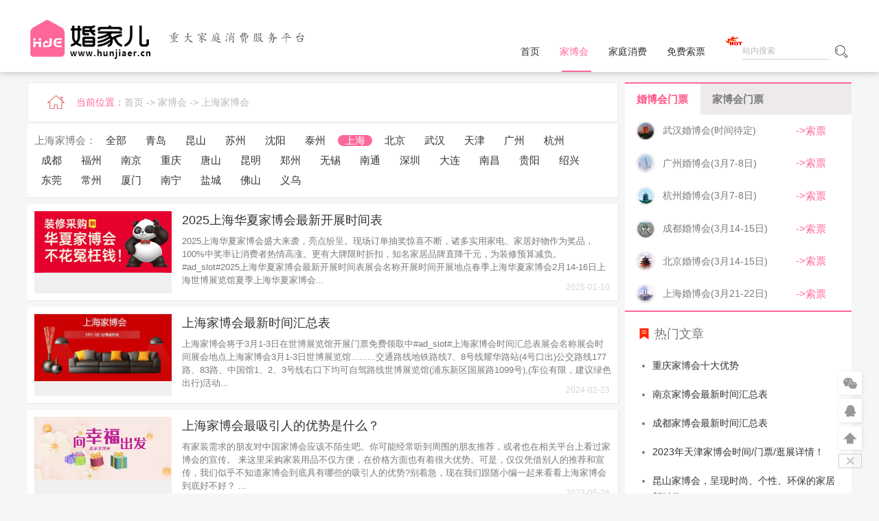

--- FILE ---
content_type: text/html; charset=utf-8
request_url: https://www.hunjiaer.cn/jiabohui/sh/
body_size: 8843
content:
<!DOCTYPE html>
<html xml:lang='zh-Hans' lang='zh-Hans'>
<head>
    <meta http-equiv='Content-Type' content='text/html; charset=utf-8' />
	<meta name='applicable-device' content='pc' />
	<meta name='viewport' content='width=device-width, initial-scale=1.0, maximum-scale=1.0, user-scalable=0,user-scalable=no,minimal-ui,viewport-fit=cover' />
	<meta http-equiv='X-UA-Compatible' content='ie=edge' />
    <title>上海家博会(门票/时间/逛展指南)等展讯 - 婚家儿博览会官网</title>
    <meta name='keywords' content='上海家博会,上海家博会时间,上海家博会门票,上海家博会现场活动,上海家博会展讯' />
    <meta name='description' content='上海家博会频道免费提供：上海家博会时间，上海家博会门票，上海家博会现场活动等展讯；是基于上海装修采购丰富的品牌商家资源、成熟商业运作模式所打造的将装修设计、装修顾问、装修采购于一体的上海展会交易平台' />
        <link rel='stylesheet' href='/static/modules/cms/css/global.css'>
    <script src='/static/modules/cms/js/jquery.js'></script>
    <script>var bloghost = 'https://www.hunjiaer.cn';</script>
  <style>
    
      </style>
</head>

<body>
	<div class='header' id='header'>
		<div class='nav'>
			<div class='content50 cl'>
				<div class='h-logo lf'> 
					<a href='https://www.hunjiaer.cn'> <img src='/static/modules/cms/images/xcjnewlogo.png' alt='婚家儿博览会官网' class='logoweizi'> </a> 
					<img src='/static/modules/cms/images/rightlogo.png' alt='一站式婚嫁采购服务平台' class='h-logo-kh'> 
				</div>
				<div class='h-nav rt'>
					<div class='h-nav-l lf'>
						<ul class='cl'>
							<li >
								<a href='https://www.hunjiaer.cn' title='首页'>首页</a>
								<div class='h-nav-line'></div>
							</li>
														<li class='hover'>
								<a href='/jiabohui/' title='家博会'>家博会</a>
								<div class='h-nav-line'></div>
							</li>
														<li >
								<a href='/jtxf/' title='家庭消费'>家庭消费</a>
								<div class='h-nav-line'></div>
							</li>
														<li >
								<a href='/suopiao/' title='免费索票'>免费索票</a>
								<div class='h-nav-line'></div>
							</li>
														
						</ul>
                      <img src="/static/modules/cms/images/5-120601154100.gif" class="hot">
					</div>
					<div class='h-nav-r rt h-nav-succ'>
						<ul class='rt'>
							<li class='h-search'>
								<input type='text' placeholder='站内搜索'>
								<i searchUrl='/search.html'></i> <b></b> 
							</li>
						</ul>
					</div>
				</div>
			</div>
		</div>
	</div>
<link rel='stylesheet' href='/static/modules/cms/css/index_header.css'>
<link rel='stylesheet' href='/static/modules/cms/css/index_main.css'>
<link rel='stylesheet' href='/static/modules/cms/css/list.css'>
<style type='text/css'>
body {
    background: #f6f6f6;
}
</style>
<div class='mainTop90'>
	
	<div class='m-bot'>
		<div class='content list-wrap com-width clearfix mt5'>
			<div class='m-lf lf'>
				<div class='m-lf-bd'>
					<div class='writing-tt'> <img src='/static/modules/cms/images/shouye.png' alt='当前位置'><span>当前位置：</span><a href='https://www.hunjiaer.cn'>首页</a> -> <a href='/jiabohui/' >家博会</a> -> <a href='/jiabohui/sh/' >上海家博会</a> </div>
					<div class='m-news'>
						<div class='article-list'>
                          	                          	<div class='list-inner'>
								<div class='clearfix card tags'>
									<b>上海家博会：</b>
                            
																		<span><a href='/jiabohui/'>全部</a>&nbsp;</span>
                                  	
																		<span><a href='/jiabohui/qd/' title='青岛家博会' >青岛</a>&nbsp;</span>
																		<span><a href='/jiabohui/ks/' title='昆山家博会' >昆山</a>&nbsp;</span>
																		<span><a href='/jiabohui/sz/' title='苏州家博会' >苏州</a>&nbsp;</span>
																		<span><a href='/jiabohui/sy/' title='沈阳家博会' >沈阳</a>&nbsp;</span>
																		<span><a href='/jiabohui/tz/' title='泰州家博会' >泰州</a>&nbsp;</span>
																		<span><a href='/jiabohui/sh/' title='上海家博会'  class='cur'>上海</a>&nbsp;</span>
																		<span><a href='/jiabohui/bj/' title='北京家博会' >北京</a>&nbsp;</span>
																		<span><a href='/jiabohui/wh/' title='武汉家博会' >武汉</a>&nbsp;</span>
																		<span><a href='/jiabohui/tj/' title='天津家博会' >天津</a>&nbsp;</span>
																		<span><a href='/jiabohui/gz/' title='广州家博会' >广州</a>&nbsp;</span>
																		<span><a href='/jiabohui/hz/' title='杭州家博会' >杭州</a>&nbsp;</span>
																		<span><a href='/jiabohui/cd/' title='成都家博会' >成都</a>&nbsp;</span>
																		<span><a href='/jiabohui/fz/' title='福州家博会' >福州</a>&nbsp;</span>
																		<span><a href='/jiabohui/nj/' title='南京家博会' >南京</a>&nbsp;</span>
																		<span><a href='/jiabohui/cq/' title='重庆家博会' >重庆</a>&nbsp;</span>
																		<span><a href='/jiabohui/ts/' title='唐山家博会' >唐山</a>&nbsp;</span>
																		<span><a href='/jiabohui/km/' title='昆明家博会' >昆明</a>&nbsp;</span>
																		<span><a href='/jiabohui/zz/' title='郑州家博会' >郑州</a>&nbsp;</span>
																		<span><a href='/jiabohui/wx/' title='无锡家博会' >无锡</a>&nbsp;</span>
																		<span><a href='/jiabohui/nt/' title='南通家博会' >南通</a>&nbsp;</span>
																		<span><a href='/jiabohui/szs/' title='深圳家博会' >深圳</a>&nbsp;</span>
																		<span><a href='/jiabohui/dl/' title='大连家博会' >大连</a>&nbsp;</span>
																		<span><a href='/jiabohui/nc/' title='南昌家博会' >南昌</a>&nbsp;</span>
																		<span><a href='/jiabohui/gy/' title='贵阳家博会' >贵阳</a>&nbsp;</span>
																		<span><a href='/jiabohui/sx/' title='绍兴家博会' >绍兴</a>&nbsp;</span>
																		<span><a href='/jiabohui/dg/' title='东莞家博会' >东莞</a>&nbsp;</span>
																		<span><a href='/jiabohui/cz/' title='常州家博会' >常州</a>&nbsp;</span>
																		<span><a href='/jiabohui/xm/' title='厦门家博会' >厦门</a>&nbsp;</span>
																		<span><a href='/jiabohui/nn/' title='南宁家博会' >南宁</a>&nbsp;</span>
																		<span><a href='/jiabohui/yc/' title='盐城家博会' >盐城</a>&nbsp;</span>
																		<span><a href='/jiabohui/fs/' title='佛山家博会' >佛山</a>&nbsp;</span>
																		<span><a href='/jiabohui/yw/' title='义乌家博会' >义乌</a>&nbsp;</span>
																		
                              		
								</div>
							</div>
                      									<div class='list-inner'>
																<div class='card article-item clearfix'>
									<div class='item-pic pull-left'>
										<a href='/jiabohui/sh/94.html' title='2025上海华夏家博会最新开展时间表'><img src='/uploads/images/20250110/ae9b7509ed700db880381b699960b8e2.jpg' alt='2025上海华夏家博会最新开展时间表'></a>
									</div>
									<div class='item-intro'>
										<a href='/jiabohui/sh/94.html' target='_blank' class='item-title'>2025上海华夏家博会最新开展时间表</a>
										<p class='item-desc'>2025上海华夏家博会盛大来袭，亮点纷呈。现场订单抽奖惊喜不断，诸多实用家电、家居好物作为奖品，100%中奖率让消费者热情高涨。更有大牌限时折扣，知名家居品牌直降千元，为装修预算减负。#ad_slot#2025上海华夏家博会最新开展时间表展会名称开展时间开展地点春季上海华夏家博会2月14-16日上海世博展览馆夏季上海华夏家博会...</p>
										<span class='item-push-info'>2025-01-10 </span>
									</div>
								</div>
																<div class='card article-item clearfix'>
									<div class='item-pic pull-left'>
										<a href='/jiabohui/sh/79.html' title='上海家博会最新时间汇总表'><img src='/uploads/images/20240223/cd93575b0848f690e705aebcafccbf8e.jpg' alt='上海家博会最新时间汇总表'></a>
									</div>
									<div class='item-intro'>
										<a href='/jiabohui/sh/79.html' target='_blank' class='item-title'>上海家博会最新时间汇总表</a>
										<p class='item-desc'>上海家博会将于3月1-3日在世博展览馆开展门票免费领取中#ad_slot#上海家博会时间汇总表展会名称展会时间展会地点上海家博会3月1-3日世博展览馆.........交通路线地铁路线7、8号线耀华路站(4号口出)公交路线177路、83路、中国馆1、2、3号线右口下均可自驾路线世博展览馆(浦东新区国展路1099号),(车位有限，建议绿色出行)活动...</p>
										<span class='item-push-info'>2024-02-23 </span>
									</div>
								</div>
																<div class='card article-item clearfix'>
									<div class='item-pic pull-left'>
										<a href='/jiabohui/sh/25.html' title='上海家博会最吸引人的优势是什么？'><img src='/uploads/images/20230526/ce688c11a9743bf7f4aae57ef9bf45ae.jpg' alt='上海家博会最吸引人的优势是什么？'></a>
									</div>
									<div class='item-intro'>
										<a href='/jiabohui/sh/25.html' target='_blank' class='item-title'>上海家博会最吸引人的优势是什么？</a>
										<p class='item-desc'>有家装需求的朋友对中国家博会应该不陌生吧。你可能经常听到周围的朋友推荐，或者也在相关平台上看过家博会的宣传。 来这里采购家装用品不仅方便，在价格方面也有着很大优势。可是，仅仅凭借别人的推荐和宣传，我们似乎不知道家博会到底具有哪些的吸引人的优势?别着急，现在我们跟随小编一起来看看上海家博会到底好不好？
...</p>
										<span class='item-push-info'>2023-05-26 </span>
									</div>
								</div>
																<div class='card article-item clearfix'>
									<div class='item-pic pull-left'>
										<a href='/jiabohui/sh/8.html' title='在上海家博会上采购家装，应该注意哪些事项？'><img src='/uploads/images/20230506/8fface29bf78e2ff6d9f4a0be9234507.jpg' alt='在上海家博会上采购家装，应该注意哪些事项？'></a>
									</div>
									<div class='item-intro'>
										<a href='/jiabohui/sh/8.html' target='_blank' class='item-title'>在上海家博会上采购家装，应该注意哪些事项？</a>
										<p class='item-desc'>上海家博会作为中国最大的家居展会之一，汇聚了众多家居品牌和产品。如果你计划在家博会采购家装产品，以下是应该注意的几个重要事项：#ad_slot#1. 提前了解展会信息在去家博会前，应该提前了解展会的信息，包括参展品牌、产品种类、展馆布局等。同时，也需要准备好采购清单和预算，这样可以帮助你更好地定位和选择目标产品...</p>
										<span class='item-push-info'>2023-05-06 </span>
									</div>
								</div>
																
							</div>
							<div class='pages_wrap'></div>
						</div>
					</div>
				</div>
			</div>
					<div class='m-rt rt sidebar-r pull-right'>
			<div class='tabBox'>
				<div class='tabTitle'>
										<div class='tab active' rel='c18'><a href='/sp/hunbohui/' title='点击查看各城市婚博会门票' class='suopiao_right'>婚博会门票</a></div>
										<div class='tab' rel='c16'><a href='/sp/jiabohui/' title='点击查看各城市家博会门票' class='suopiao_right'>家博会门票</a></div>
										
				</div>
								<div class='tabContent active' rel='c18' id='c18'>
									<div class='weui-cell'>
						<div class='weui-cell__hd'>
							<img src='/uploads/images/20230321/d3ba0d693aa384b92b777464f8ade260.png' alt='武汉婚博会' id='cityimg'>
						</div>
						<div class='weui-cell__bd weui-cell_primary'>武汉婚博会(时间待定)</div>
						<a class='weui-cell__ft' href='http://wh.hunjiaer.cn' title='申请武汉婚博会门票' target='_blank'>->索票</a>
					</div>
									<div class='weui-cell'>
						<div class='weui-cell__hd'>
							<img src='/uploads/images/20230321/a7f963b584d4f577d73fabd900081244.png' alt='广州婚博会' id='cityimg'>
						</div>
						<div class='weui-cell__bd weui-cell_primary'>广州婚博会(3月7-8日)</div>
						<a class='weui-cell__ft' href='http://gz.hunjiaer.cn' title='申请广州婚博会门票' target='_blank'>->索票</a>
					</div>
									<div class='weui-cell'>
						<div class='weui-cell__hd'>
							<img src='/uploads/images/20230321/a2ed9e5a3e2aa7e20385f0d4429bb462.png' alt='杭州婚博会' id='cityimg'>
						</div>
						<div class='weui-cell__bd weui-cell_primary'>杭州婚博会(3月7-8日)</div>
						<a class='weui-cell__ft' href='http://hz.hunjiaer.cn' title='申请杭州婚博会门票' target='_blank'>->索票</a>
					</div>
									<div class='weui-cell'>
						<div class='weui-cell__hd'>
							<img src='/uploads/images/20230321/d1c9757fc0aabae1462445c18c7cb0cd.png' alt='成都婚博会' id='cityimg'>
						</div>
						<div class='weui-cell__bd weui-cell_primary'>成都婚博会(3月14-15日)</div>
						<a class='weui-cell__ft' href='http://cd.hunjiaer.cn' title='申请成都婚博会门票' target='_blank'>->索票</a>
					</div>
									<div class='weui-cell'>
						<div class='weui-cell__hd'>
							<img src='/uploads/images/20230321/69a989f642c425f3158b48b69b4ffe91.png' alt='北京婚博会' id='cityimg'>
						</div>
						<div class='weui-cell__bd weui-cell_primary'>北京婚博会(3月14-15日)</div>
						<a class='weui-cell__ft' href='http://bj.hunjiaer.cn' title='申请北京婚博会门票' target='_blank'>->索票</a>
					</div>
									<div class='weui-cell'>
						<div class='weui-cell__hd'>
							<img src='/uploads/images/20230321/ee030ff5a8b027d87722909fa6839bc5.png' alt='上海婚博会' id='cityimg'>
						</div>
						<div class='weui-cell__bd weui-cell_primary'>上海婚博会(3月21-22日)</div>
						<a class='weui-cell__ft' href='http://sh.hunjiaer.cn' title='申请上海婚博会门票' target='_blank'>->索票</a>
					</div>
								
				</div>
								<div class='tabContent' rel='c16' id='c16'>
									<div class='weui-cell'>
						<div class='weui-cell__hd'>
							<img src='/uploads/images/20230321/ee030ff5a8b027d87722909fa6839bc5.png' alt='上海家博会' id='cityimg'>
						</div>
						<div class='weui-cell__bd weui-cell_primary'>上海家博会(7月11-13日)</div>
						<a class='weui-cell__ft' href='http://021.hunjiaer.cn' title='申请上海家博会门票' target='_blank'>->索票</a>
					</div>
									<div class='weui-cell'>
						<div class='weui-cell__hd'>
							<img src='/uploads/images/20230321/e93ff9fd83165ed08f82626bdeb9f916.jpg' alt='唐山家博会' id='cityimg'>
						</div>
						<div class='weui-cell__bd weui-cell_primary'>唐山家博会(8月22-24日)</div>
						<a class='weui-cell__ft' href='http://0315.hunjiaer.cn' title='申请唐山家博会门票' target='_blank'>->索票</a>
					</div>
									<div class='weui-cell'>
						<div class='weui-cell__hd'>
							<img src='/uploads/images/20230321/69a989f642c425f3158b48b69b4ffe91.png' alt='北京家博会' id='cityimg'>
						</div>
						<div class='weui-cell__bd weui-cell_primary'>北京家博会(待定)</div>
						<a class='weui-cell__ft' href='https://expo.jiabasha.com/m/beijing/?src=suyou-bjhje&amp;uid=suyou' title='申请北京家博会门票' target='_blank'>->索票</a>
					</div>
									<div class='weui-cell'>
						<div class='weui-cell__hd'>
							<img src='/uploads/images/20240108/768a48fc9d30fc31185e016c67092a6f.jpg' alt='泰州家博会' id='cityimg'>
						</div>
						<div class='weui-cell__bd weui-cell_primary'>泰州家博会(9月19-21日)</div>
						<a class='weui-cell__ft' href='http://0523.hunjiaer.cn' title='申请泰州家博会门票' target='_blank'>->索票</a>
					</div>
									<div class='weui-cell'>
						<div class='weui-cell__hd'>
							<img src='/uploads/images/20230321/e5dd59849b4305024da4a3fd8c0f8dcf.jpg' alt='义乌家博会' id='cityimg'>
						</div>
						<div class='weui-cell__bd weui-cell_primary'>义乌家博会(10月31-11月3日)</div>
						<a class='weui-cell__ft' href='http://0579.hunjiaer.cn' title='申请义乌家博会门票' target='_blank'>->索票</a>
					</div>
									<div class='weui-cell'>
						<div class='weui-cell__hd'>
							<img src='/uploads/images/20230321/ee030ff5a8b027d87722909fa6839bc5.png' alt='上海家博会' id='cityimg'>
						</div>
						<div class='weui-cell__bd weui-cell_primary'>上海家博会(11月7-9日)</div>
						<a class='weui-cell__ft' href='http://www.sh-jiabohui.com/' title='申请上海家博会门票' target='_blank'>->索票</a>
					</div>
									<div class='weui-cell'>
						<div class='weui-cell__hd'>
							<img src='/uploads/images/20230416/1f9ae4dc2905020610c2bda349e85d80.jpg' alt='佛山家博会' id='cityimg'>
						</div>
						<div class='weui-cell__bd weui-cell_primary'>佛山家博会(时间待定)</div>
						<a class='weui-cell__ft' href='http://0757.hunjiaer.cn' title='申请佛山家博会门票' target='_blank'>->索票</a>
					</div>
									<div class='weui-cell'>
						<div class='weui-cell__hd'>
							<img src='/uploads/images/20230321/ae950a6eee1e8cab40ca4dc50a286bc9.jpg' alt='南宁家博会' id='cityimg'>
						</div>
						<div class='weui-cell__bd weui-cell_primary'>南宁家博会(12月5-7日)</div>
						<a class='weui-cell__ft' href='http://0771.hunjiaer.cn' title='申请南宁家博会门票' target='_blank'>->索票</a>
					</div>
									<div class='weui-cell'>
						<div class='weui-cell__hd'>
							<img src='/uploads/images/20230321/1aa5a09d7d5eed8ee0002bf2f2afceb6.jpg' alt='绍兴家博会' id='cityimg'>
						</div>
						<div class='weui-cell__bd weui-cell_primary'>绍兴家博会(待定)</div>
						<a class='weui-cell__ft' href='http://0575.hunjiaer.cn' title='申请绍兴家博会门票' target='_blank'>->索票</a>
					</div>
									<div class='weui-cell'>
						<div class='weui-cell__hd'>
							<img src='/uploads/images/20230321/3bfa25702d7d7d7e7654370c6172d548.jpg' alt='厦门家博会' id='cityimg'>
						</div>
						<div class='weui-cell__bd weui-cell_primary'>厦门家博会(12月12-14日)</div>
						<a class='weui-cell__ft' href='http://0592.hunjiaer.cn' title='申请厦门家博会门票' target='_blank'>->索票</a>
					</div>
									<div class='weui-cell'>
						<div class='weui-cell__hd'>
							<img src='/uploads/images/20230321/a7f963b584d4f577d73fabd900081244.png' alt='广州家博会' id='cityimg'>
						</div>
						<div class='weui-cell__bd weui-cell_primary'>广州家博会(12月12-14日)</div>
						<a class='weui-cell__ft' href='http://www.gz-jiabo.com/' title='申请广州家博会门票' target='_blank'>->索票</a>
					</div>
									<div class='weui-cell'>
						<div class='weui-cell__hd'>
							<img src='/uploads/images/20230321/a2ed9e5a3e2aa7e20385f0d4429bb462.png' alt='杭州家博会' id='cityimg'>
						</div>
						<div class='weui-cell__bd weui-cell_primary'>杭州家博会(12月12-14日)</div>
						<a class='weui-cell__ft' href='http://www.hz-jbh.com' title='申请杭州家博会门票' target='_blank'>->索票</a>
					</div>
									<div class='weui-cell'>
						<div class='weui-cell__hd'>
							<img src='/uploads/images/20230321/04eaeb96e9ec598fc7a7bc5d95f8c593.png' alt='深圳家博会' id='cityimg'>
						</div>
						<div class='weui-cell__bd weui-cell_primary'>深圳家博会(12月19-21日)</div>
						<a class='weui-cell__ft' href='http://0755.hunjiaer.cn' title='申请深圳家博会门票' target='_blank'>->索票</a>
					</div>
									<div class='weui-cell'>
						<div class='weui-cell__hd'>
							<img src='/uploads/images/20230321/69589b693a169c455f5dc22af9758fcc.jpg' alt='东莞家博会' id='cityimg'>
						</div>
						<div class='weui-cell__bd weui-cell_primary'>东莞家博会(12月26-28日)</div>
						<a class='weui-cell__ft' href='http://0769.hunjiaer.cn' title='申请东莞家博会门票' target='_blank'>->索票</a>
					</div>
									<div class='weui-cell'>
						<div class='weui-cell__hd'>
							<img src='/uploads/images/20230321/81d1201ecf2858214ee2ea7cc56b67fe.jpg' alt='昆明家博会' id='cityimg'>
						</div>
						<div class='weui-cell__bd weui-cell_primary'>昆明家博会(3月6-8日)</div>
						<a class='weui-cell__ft' href='http://0871.hunjiaer.cn/' title='申请昆明家博会门票' target='_blank'>->索票</a>
					</div>
									<div class='weui-cell'>
						<div class='weui-cell__hd'>
							<img src='/uploads/images/20230321/d1c9757fc0aabae1462445c18c7cb0cd.png' alt='成都家博会' id='cityimg'>
						</div>
						<div class='weui-cell__bd weui-cell_primary'>成都家博会(3月6-8日)</div>
						<a class='weui-cell__ft' href='http://www.cd-jiabohui.com' title='申请成都家博会门票' target='_blank'>->索票</a>
					</div>
									<div class='weui-cell'>
						<div class='weui-cell__hd'>
							<img src='/uploads/images/20230321/6165ba0c00b357a0f6a80fd6ed412ab2.png' alt='天津家博会' id='cityimg'>
						</div>
						<div class='weui-cell__bd weui-cell_primary'>天津家博会(3月6-8日)</div>
						<a class='weui-cell__ft' href='http://022.hunjiaer.cn' title='申请天津家博会门票' target='_blank'>->索票</a>
					</div>
									<div class='weui-cell'>
						<div class='weui-cell__hd'>
							<img src='/uploads/images/20230321/a7f963b584d4f577d73fabd900081244.png' alt='广州家博会' id='cityimg'>
						</div>
						<div class='weui-cell__bd weui-cell_primary'>广州家博会(3月6-8日)</div>
						<a class='weui-cell__ft' href='http://020.hunjiaer.cn' title='申请广州家博会门票' target='_blank'>->索票</a>
					</div>
									<div class='weui-cell'>
						<div class='weui-cell__hd'>
							<img src='/uploads/images/20230321/a2ed9e5a3e2aa7e20385f0d4429bb462.png' alt='杭州家博会' id='cityimg'>
						</div>
						<div class='weui-cell__bd weui-cell_primary'>杭州家博会(3月6-8日)</div>
						<a class='weui-cell__ft' href='http://0571.hunjiaer.cn' title='申请杭州家博会门票' target='_blank'>->索票</a>
					</div>
									<div class='weui-cell'>
						<div class='weui-cell__hd'>
							<img src='/uploads/images/20230321/11635047df78351a6fd93c4ba188f8ca.jpg' alt='南京家博会' id='cityimg'>
						</div>
						<div class='weui-cell__bd weui-cell_primary'>南京家博会(3月6-8日)</div>
						<a class='weui-cell__ft' href='http://025.hunjiaer.cn' title='申请南京家博会门票' target='_blank'>->索票</a>
					</div>
									<div class='weui-cell'>
						<div class='weui-cell__hd'>
							<img src='/uploads/images/20230321/69a989f642c425f3158b48b69b4ffe91.png' alt='北京家博会' id='cityimg'>
						</div>
						<div class='weui-cell__bd weui-cell_primary'>北京家博会(3月6-8日)</div>
						<a class='weui-cell__ft' href='http://010.hunjiaer.cn' title='申请北京家博会门票' target='_blank'>->索票</a>
					</div>
									<div class='weui-cell'>
						<div class='weui-cell__hd'>
							<img src='/uploads/images/20230321/9c26601302c6fd6d2261ff3b87a66dfc.jpg' alt='贵阳家博会' id='cityimg'>
						</div>
						<div class='weui-cell__bd weui-cell_primary'>贵阳家博会(3月7-8日)</div>
						<a class='weui-cell__ft' href='http://0851.hunjiaer.cn' title='申请贵阳家博会门票' target='_blank'>->索票</a>
					</div>
									<div class='weui-cell'>
						<div class='weui-cell__hd'>
							<img src='/uploads/images/20230321/d3ba0d693aa384b92b777464f8ade260.png' alt='武汉家博会' id='cityimg'>
						</div>
						<div class='weui-cell__bd weui-cell_primary'>武汉家博会(3月6-8日)</div>
						<a class='weui-cell__ft' href='http://027.hunjiaer.cn' title='申请武汉家博会门票' target='_blank'>->索票</a>
					</div>
									<div class='weui-cell'>
						<div class='weui-cell__hd'>
							<img src='/uploads/images/20230918/f4c7739b0ed2d7fd5d0f3736861bfdb7.jpg' alt='福州家博会' id='cityimg'>
						</div>
						<div class='weui-cell__bd weui-cell_primary'>福州家博会(3月13-15日)</div>
						<a class='weui-cell__ft' href='http://0591.hunjiaer.cn' title='申请福州家博会门票' target='_blank'>->索票</a>
					</div>
									<div class='weui-cell'>
						<div class='weui-cell__hd'>
							<img src='/uploads/images/20230321/d3ba0d693aa384b92b777464f8ade260.png' alt='武汉家博会' id='cityimg'>
						</div>
						<div class='weui-cell__bd weui-cell_primary'>武汉家博会(3月13-15日)</div>
						<a class='weui-cell__ft' href='http://www.wh-jiabohui.com' title='申请武汉家博会门票' target='_blank'>->索票</a>
					</div>
									<div class='weui-cell'>
						<div class='weui-cell__hd'>
							<img src='/uploads/images/20230321/d1c9757fc0aabae1462445c18c7cb0cd.png' alt='成都家博会' id='cityimg'>
						</div>
						<div class='weui-cell__bd weui-cell_primary'>成都家博会(3月13-15日)</div>
						<a class='weui-cell__ft' href='http://028.hunjiaer.cn' title='申请成都家博会门票' target='_blank'>->索票</a>
					</div>
									<div class='weui-cell'>
						<div class='weui-cell__hd'>
							<img src='/uploads/images/20230321/fedc0e994d41762d682dad94ca286f08.jpg' alt='沈阳家博会' id='cityimg'>
						</div>
						<div class='weui-cell__bd weui-cell_primary'>沈阳家博会(3月13-15日)</div>
						<a class='weui-cell__ft' href='http://024.hunjiaer.cn' title='申请沈阳家博会门票' target='_blank'>->索票</a>
					</div>
									<div class='weui-cell'>
						<div class='weui-cell__hd'>
							<img src='/uploads/images/20230321/21fdae1ccc9821860fbebefc1d99ec3d.jpg' alt='无锡家博会' id='cityimg'>
						</div>
						<div class='weui-cell__bd weui-cell_primary'>无锡家博会(3月13-15日)</div>
						<a class='weui-cell__ft' href='http://0510.hunjiaer.cn' title='申请无锡家博会门票' target='_blank'>->索票</a>
					</div>
									<div class='weui-cell'>
						<div class='weui-cell__hd'>
							<img src='/uploads/images/20230321/79b7b3ab625e759f2b00a53b3dd43141.jpg' alt='南昌家博会' id='cityimg'>
						</div>
						<div class='weui-cell__bd weui-cell_primary'>南昌家博会(3月13-15日)</div>
						<a class='weui-cell__ft' href='http://0791.hunjiaer.cn' title='申请南昌家博会门票' target='_blank'>->索票</a>
					</div>
									<div class='weui-cell'>
						<div class='weui-cell__hd'>
							<img src='/uploads/images/20230321/e1610007d8cf3b3c5cad4bdfdbaabeef.jpg' alt='苏州家博会' id='cityimg'>
						</div>
						<div class='weui-cell__bd weui-cell_primary'>苏州家博会(3月13-15日)</div>
						<a class='weui-cell__ft' href='http://0512.hunjiaer.cn' title='申请苏州家博会门票' target='_blank'>->索票</a>
					</div>
									<div class='weui-cell'>
						<div class='weui-cell__hd'>
							<img src='/uploads/images/20230321/5d8abf088c1c6ceff380588c9cb2c097.jpg' alt='重庆家博会' id='cityimg'>
						</div>
						<div class='weui-cell__bd weui-cell_primary'>重庆家博会(3月13-15日)</div>
						<a class='weui-cell__ft' href='http://023.hunjiaer.cn' title='申请重庆家博会门票' target='_blank'>->索票</a>
					</div>
									<div class='weui-cell'>
						<div class='weui-cell__hd'>
							<img src='/uploads/images/20240108/847e3f164b29d329f13beea99075688d.jpg' alt='盐城家博会' id='cityimg'>
						</div>
						<div class='weui-cell__bd weui-cell_primary'>盐城家博会(3月20-22日)</div>
						<a class='weui-cell__ft' href='http://0515.hunjiaer.cn' title='申请盐城家博会门票' target='_blank'>->索票</a>
					</div>
									<div class='weui-cell'>
						<div class='weui-cell__hd'>
							<img src='/uploads/images/20230321/f6819057b1210b28c7776d74058f1372.jpg' alt='南通家博会' id='cityimg'>
						</div>
						<div class='weui-cell__bd weui-cell_primary'>南通家博会(3月20-22日)</div>
						<a class='weui-cell__ft' href='http://0513.hunjiaer.cn' title='申请南通家博会门票' target='_blank'>->索票</a>
					</div>
									<div class='weui-cell'>
						<div class='weui-cell__hd'>
							<img src='/uploads/images/20230321/16dceec1535cc383b9e400420a3bea99.jpg' alt='郑州家博会' id='cityimg'>
						</div>
						<div class='weui-cell__bd weui-cell_primary'>郑州家博会(3月27-29日)</div>
						<a class='weui-cell__ft' href='http://0371.hunjiaer.cn' title='申请郑州家博会门票' target='_blank'>->索票</a>
					</div>
									<div class='weui-cell'>
						<div class='weui-cell__hd'>
							<img src='/uploads/images/20230321/bc4af72d8daf09d3bbafd8a8879b4777.jpg' alt='青岛家博会' id='cityimg'>
						</div>
						<div class='weui-cell__bd weui-cell_primary'>青岛家博会(3月27-29日)</div>
						<a class='weui-cell__ft' href='http://0532.hunjiaer.cn' title='申请青岛家博会门票' target='_blank'>->索票</a>
					</div>
									<div class='weui-cell'>
						<div class='weui-cell__hd'>
							<img src='/uploads/images/20230321/95f94a46863dff2dba92c2979c897d19.jpg' alt='大连家博会' id='cityimg'>
						</div>
						<div class='weui-cell__bd weui-cell_primary'>大连家博会(4月10-12日)</div>
						<a class='weui-cell__ft' href='http://0411.hunjiaer.cn' title='申请大连家博会门票' target='_blank'>->索票</a>
					</div>
									<div class='weui-cell'>
						<div class='weui-cell__hd'>
							<img src='/uploads/images/20230321/ea24eed9c59e8cf5df15b313c958ae3f.jpg' alt='昆山家博会' id='cityimg'>
						</div>
						<div class='weui-cell__bd weui-cell_primary'>昆山家博会(4月10-12日)</div>
						<a class='weui-cell__ft' href='http://ks.hunjiaer.cn' title='申请昆山家博会门票' target='_blank'>->索票</a>
					</div>
									<div class='weui-cell'>
						<div class='weui-cell__hd'>
							<img src='/uploads/images/20230321/abcd1fbd278f12a0d7e39ef88f878f0e.jpg' alt='常州家博会' id='cityimg'>
						</div>
						<div class='weui-cell__bd weui-cell_primary'>常州家博会(4月25-26日)</div>
						<a class='weui-cell__ft' href='http://0519.hunjiaer.cn' title='申请常州家博会门票' target='_blank'>->索票</a>
					</div>
								
				</div>
								
			</div>
						<div class='pannel-block pannel-rank' style='background: #fff;border-color: #ff6699;width: auto;'> 
				<div class='pannel-title'>
					<span class='pannel-ico'></span><span class='pannel-t'>热门文章</span>
				</div>
				<div class='pannel-body'>
					<div class='rank-content'>
						<ul class='rank-item day_list'>
														<li><a href='/jiabohui/cq/2.html' title='重庆家博会十大优势'>重庆家博会十大优势</a></li>
														<li><a href='/jiabohui/nj/82.html' title='南京家博会最新时间汇总表'>南京家博会最新时间汇总表</a></li>
														<li><a href='/jiabohui/cd/80.html' title='成都家博会最新时间汇总表'>成都家博会最新时间汇总表</a></li>
														<li><a href='/jiabohui/tj/37.html' title='2023年天津家博会时间/门票/逛展详情！'>2023年天津家博会时间/门票/逛展详情！</a></li>
														<li><a href='/jiabohui/ks/10.html' title='昆山家博会，呈现时尚、个性、环保的家居新时代'>昆山家博会，呈现时尚、个性、环保的家居新时代</a></li>
														<li><a href='/jiabohui/sz/43.html' title='为什么要来参加苏州家博会？'>为什么要来参加苏州家博会？</a></li>
														<li><a href='/jiabohui/hz/78.html' title='杭州家芭莎家博会最新时间汇总表'>杭州家芭莎家博会最新时间汇总表</a></li>
														<li><a href='/jiabohui/nc/91.html' title='南昌家博会最新时间汇总表'>南昌家博会最新时间汇总表</a></li>
														<li><a href='/jiabohui/sz/19.html' title='苏州家博会的十大优势！'>苏州家博会的十大优势！</a></li>
														<li><a href='/jiabohui/nn/90.html' title='南宁共好家博会最新时间汇总表'>南宁共好家博会最新时间汇总表</a></li>
													</ul>
					</div>
				</div>
			</div>
			
			
						<div class='pannel-block pannel-rongzi'>
				<div class='pannel-title'>
					<span class='pannel-ico'></span><span class='pannel-t'>最新文章</span>
				</div>
				<ul class='m-hot' id='hotNewList-ul-id'>
										<li>
						<p class='m-hot-pic'> <a href='/jiabohui/km/104.html' target='_blank'><img src='/uploads/images/20250113/thumb_290_160_fb58fa5f9cabadcdb038a04a77ac6533.jpg' alt='2025昆明华夏家博会最新开展时间表' /></a> </p>
						<p class='m-hot-text'> <a href='/jiabohui/km/104.html' target='_blank'>2025昆明华夏家博会最新开展时间表</a> </p>
						<span class='m-hot-num m-hot-num1'>1</span> 
					</li>
										<li>
						<p class='m-hot-pic'> <a href='/jiabohui/nj/103.html' target='_blank'><img src='/uploads/images/20250110/thumb_290_160_ae79fc3b152feb4308fe4dc4e4294a4c.jpg' alt='2025南京华夏家博会最新开展时间表' /></a> </p>
						<p class='m-hot-text'> <a href='/jiabohui/nj/103.html' target='_blank'>2025南京华夏家博会最新开展时间表</a> </p>
						<span class='m-hot-num m-hot-num2'>2</span> 
					</li>
										<li>
						<p class='m-hot-pic'> <a href='/jiabohui/hz/102.html' target='_blank'><img src='/uploads/images/20250110/thumb_290_160_d2435bcb2fae0448ab024eabd68bfcee.jpg' alt='2025杭州华夏家博会最新开展时间表' /></a> </p>
						<p class='m-hot-text'> <a href='/jiabohui/hz/102.html' target='_blank'>2025杭州华夏家博会最新开展时间表</a> </p>
						<span class='m-hot-num m-hot-num3'>3</span> 
					</li>
										<li>
						<p class='m-hot-pic'> <a href='/jiabohui/wx/101.html' target='_blank'><img src='/uploads/images/20250110/thumb_290_160_4837cd0d23bc66ca4e6602ec4214d322.jpg' alt='2025无锡华夏家博会最新开展时间表' /></a> </p>
						<p class='m-hot-text'> <a href='/jiabohui/wx/101.html' target='_blank'>2025无锡华夏家博会最新开展时间表</a> </p>
						<span class='m-hot-num m-hot-num4'>4</span> 
					</li>
										<li>
						<p class='m-hot-pic'> <a href='/jiabohui/cd/100.html' target='_blank'><img src='/uploads/images/20250110/thumb_290_160_8ce2f0a1024c1be7ca13925ce67d9c36.jpg' alt='2025成都华夏家博会最新开展时间表' /></a> </p>
						<p class='m-hot-text'> <a href='/jiabohui/cd/100.html' target='_blank'>2025成都华夏家博会最新开展时间表</a> </p>
						<span class='m-hot-num m-hot-num5'>5</span> 
					</li>
										<li>
						<p class='m-hot-pic'> <a href='/jiabohui/cq/99.html' target='_blank'><img src='/uploads/images/20250110/thumb_290_160_2d8bc6c454c1ec98f0bbf44ed75dd024.jpg' alt='2025重庆华夏家博会最新开展时间表' /></a> </p>
						<p class='m-hot-text'> <a href='/jiabohui/cq/99.html' target='_blank'>2025重庆华夏家博会最新开展时间表</a> </p>
						<span class='m-hot-num m-hot-num6'>6</span> 
					</li>
										<li>
						<p class='m-hot-pic'> <a href='/jiabohui/qd/98.html' target='_blank'><img src='/uploads/images/20250110/thumb_290_160_b01bbfa3c6f32e0bbf6514b58081b1e9.jpg' alt='2025青岛华夏家博会最新开展时间表' /></a> </p>
						<p class='m-hot-text'> <a href='/jiabohui/qd/98.html' target='_blank'>2025青岛华夏家博会最新开展时间表</a> </p>
						<span class='m-hot-num m-hot-num7'>7</span> 
					</li>
										<li>
						<p class='m-hot-pic'> <a href='/jiabohui/dl/97.html' target='_blank'><img src='/uploads/images/20250110/thumb_290_160_39ecbe670d2fd1da025f167a5283ac91.jpg' alt='2025大连华夏家博会最新开展时间表' /></a> </p>
						<p class='m-hot-text'> <a href='/jiabohui/dl/97.html' target='_blank'>2025大连华夏家博会最新开展时间表</a> </p>
						<span class='m-hot-num m-hot-num8'>8</span> 
					</li>
										<li>
						<p class='m-hot-pic'> <a href='/jiabohui/tz/96.html' target='_blank'><img src='/uploads/images/20250110/thumb_290_160_efdaa1104c24d139ebfe5f0a7bb1a52d.jpg' alt='2025泰州华夏家博会最新开展时间表' /></a> </p>
						<p class='m-hot-text'> <a href='/jiabohui/tz/96.html' target='_blank'>2025泰州华夏家博会最新开展时间表</a> </p>
						<span class='m-hot-num m-hot-num9'>9</span> 
					</li>
										<li>
						<p class='m-hot-pic'> <a href='/jiabohui/bj/95.html' target='_blank'><img src='/uploads/images/20250110/thumb_290_160_7e27b7f02887842651c62559dc5be9b7.jpg' alt='2025北京华夏家博会最新开展时间表' /></a> </p>
						<p class='m-hot-text'> <a href='/jiabohui/bj/95.html' target='_blank'>2025北京华夏家博会最新开展时间表</a> </p>
						<span class='m-hot-num m-hot-num10'>10</span> 
					</li>
									</ul>
			</div>
			
			

						

			<div class='author'>
				<div class='author-phone'>
					<p><img src='/uploads/images/20230321/c75ede6a359d77452c48dd124da01429.jpg' alt='中国婚博会微信'></p>
					<span class='author-icon'></span> 
				</div>
				<p class='author-name'>婚家儿博览会微信</p>
				<p class='author-profile'> 微信扫一扫，免费领门票</p>
				<div class='author-more'> 咨询电话：15527831022(家芭莎)/400-6188-555(华夏) </div>
			</div>
			<div id='float'></div>
		</div>
<script type='text/javascript'> 
    $(document).ready(function(){
		$('.tabTitle .tab').hover(function() {
			var rel = $(this).attr('rel');
			$('.tabTitle .tab').removeClass('active');
			$(this).addClass('active');
			$('.tabContent').removeClass('active');
			$('.tabContent[rel=' + rel + ']').addClass('active');
		});
	});
</script>
		</div>
	</div>
</div>
<div class='footer'>
	<div class='f-nav'>
		<div class='content'>
			<ul class='lf'>
				<li><a href='/about_us/' title='关于我们' target='_blank' rel='nofollow'>关于我们</a></li>
				<li><a href='#' title='联系我们' target='_blank' rel='nofollow'>联系我们</a></li>
				<li><a href='#' title='免责声明' target='_blank' rel='nofollow'>免责声明</a></li>
				<li><a href='#' title='友情连接' target='_blank' rel='nofollow'>友情连接</a></li>
				<li><a href='#' title='投诉建议' target='_blank' rel='nofollow'>投诉建议</a></li>
			</ul>
		</div>
	</div>
	<div class='f-bd'>
		<div class='content'>
			<div class='f-toolbar'>
				<div class='lf'>
					<div class='f-links lf'>
						<p>友情链接：(交换链接加QQ：3156212896 )</p>
						<ul>
														<li><a href='https://www.jbhmp.com' target='_blank'>家博会网</a></li>
														<li><a href='http://www.tj-jiabo.com' target='_blank'>天津家博会</a></li>
														<li><a href='http://www.sy-jiabo.com' target='_blank'>沈阳家博会</a></li>
														<li><a href='http://www.sz-jiabo.com' target='_blank'>苏州家博会</a></li>
														<li><a href='http://www.nt-jiabo.com' target='_blank'>南通家博会</a></li>
														<li><a href='http://www.hz-jbh.com' target='_blank'>杭州家博会</a></li>
														<li><a href='http://www.ks-jiabo.com' target='_blank'>昆山家博会</a></li>
														<li><a href='http://www.cd-jiabohui.com' target='_blank'>成都家博会</a></li>
														<li><a href='http://www.nc-jiabo.com' target='_blank'>南昌家博会</a></li>
														<li><a href='http://www.nb-jiabo.com' target='_blank'>宁波家博会</a></li>
														<li><a href='http://www.wh-jiabo.com' target='_blank'>芜湖家博会</a></li>
														<li><a href='http://www.qd-jiabo.com' target='_blank'>青岛家博会</a></li>
														<li><a href='http://www.tz-jiabo.com' target='_blank'>泰州家博会</a></li>
														<li><a href='http://www.wx-jiabo.com' target='_blank'>无锡家博会</a></li>
														<li><a href='http://www.cz-jiabo.com' target='_blank'>常州家博会</a></li>
														<li><a href='http://www.wx-jiabo.com' target='_blank'>绍兴家博会</a></li>
														<li><a href='http://www.ts-jiabo.com' target='_blank'>唐山家博会</a></li>
														<li><a href='http://www.dg-jiabo.com' target='_blank'>东莞家博会</a></li>
														<li><a href='http://www.xa-jiabo.com' target='_blank'>西安家博会</a></li>
														<li><a href='http://www.fs-jiabo.com' target='_blank'>佛山家博会</a></li>
														<li><a href='http://www.fz-jiabo.com' target='_blank'>福州家博会</a></li>
														<li><a href='https://www.zhankexia.com' target='_blank'>展客侠</a></li>
														<li><a href='http://www.fabohui.info' target='_blank'>发博会</a></li>
														<li><a href='http://www.nongbohui.info' target='_blank'>农博会</a></li>
														<li><a href='http://www.yuzhicaizhan.cn' target='_blank'>预制菜展</a></li>
														<li><a href='http://www.jbhw.cn' target='_blank'>家博会网</a></li>
														
						</ul>
					</div>
					<p>
						<a href='/sitemap.html'>网站地图</a> | 
					
						<br>
						Copyright <a href='https://www.hunjiaer.cn'>婚家儿官网</a>-信阳九昊网络科技服务有限公司  https://www.hunjiaer.cn Reserved.  | <a href='http://beian.miit.gov.cn/' target='_blank' rel='nofollow'>豫ICP备18033496号-22</a><br>
						索票、参展、广告投放热线：15527831022(家芭莎)/400-6188-555(华夏)   服务投诉、商家投诉等热线：15527831022(家芭莎)/400-6188-555(华夏)<br> 
					</p>
				</div>
				<div class='rt'>
					<div class='f-logo cl'>
						<div style='display: inline-block;text-align: center;color:#e1e1e3;padding-right:65px;'>
							<div>微信公众号</div>
							<div style='margin-top:10px;' class='wecodecode'> <img src='/uploads/images/20230321/c75ede6a359d77452c48dd124da01429.jpg' alt='' style='width:120px;height:120px;'> </div>
							<div style='margin-top:10px;'>微信搜索(婚家儿)</div>
						</div>
						<div style='display: inline-block;text-align: center;color:#e1e1e3;'>
							<div>微信小程序</div>
							<div style='margin-top:10px;' class='wecodecode'> <img src='/uploads/images/20230321/c75ede6a359d77452c48dd124da01429.jpg' alt='' style='width:120px;height:120px;'> </div>
							<div style='margin-top:10px;'>微信搜索(婚家儿)</div>
						</div>
					</div>
				</div>
				<div style='clear:both;'></div>
			</div>
		</div>
	</div>
</div>
<div class='slider-rt'>
	<ul>
		<li class='slider-wx'>
			<div class='cl'>
				<p class='slider-pic lf'><img src='/uploads/images/20230321/c75ede6a359d77452c48dd124da01429.jpg' alt=''></p>
				<p class='slider-text rt' style='text-align: center;'><b>官方微信公众号</b><span>微信搜索(婚家儿)</span></p>
			</div>
		</li>
		<li class='slider-qq'>
			<div class='cl'>
				<p class='slider-pic lf'><img src='/uploads/images/20230321/c75ede6a359d77452c48dd124da01429.jpg' alt='' style='width:90px;height:90px;'></p>
				<p class='slider-text rt' style='text-align: center;'><b>官方微信小程序</b><span>微信搜索（婚家儿）</span></p>
			</div>
		</li>
		<li class='slider-top'> <span>回到顶部</span> </li>
		<li class='slider-close'></li>
	</ul>
</div>
<script src='/static/modules/cms/js/global.js'></script>
<script type='text/javascript'>
//刷新验证码
$('#verify').click(function() {
    var verifyimg = $('#verify').attr('src');
    $('#verify').attr('src', verifyimg.replace(/\?.*$/, '') + '?' + Math.random());
});
</script>
</body>
</html>

--- FILE ---
content_type: text/css
request_url: https://www.hunjiaer.cn/static/modules/cms/css/global.css
body_size: 9151
content:
body,html {
	font: 16px PingFangSC-Regular,Microsoft YaHei;
	-webkit-font-smoothing: antialiased
}

body {
	background-color: #f5f5f5;
}

body,dd,dl,dt,h1,h2,h3,h4,h5,h6,li,ol,p,pre,u,ul {
	margin: 0;
	padding: 0
}

dd,dl,dt,ol,ul {
	list-style: none
}

button,input,textarea {
	padding: 0;
	outline: 0;
	font-family: PingFangSC-Regular,Microsoft YaHei;
	resize: none;
	box-sizing: border-box
}

input::-webkit-input-placeholder {
	color: #B9B9B9
}

a {
	color: #000;
	text-decoration: none
}

img {
	vertical-align: top
}

b,em,h1,h2,h3,h4,h5,h6,i,u {
	font-size: inherit;
	font-style: inherit;
	font-weight: inherit;
	text-decoration: none
}

::-webkit-scrollbar {
	width: 4px;
	height: 4px;
	background-color: transparent
}

::-webkit-scrollbar-thumb {
	border-radius: 4px;
	-webkit-box-shadow: 0 0 6px rgba(0,0,0,.1);
	background-color: #BCBCBC
}

.lf {
	float: left
}

.rt {
	float: right;
  
}
.m-bot {
	margin-top: 20px;
}

.m-lf {
	width: 860px
}
.ttbg{background: #fff;}
.m-rt {
	width: 330px;
}
.content {
	width: 1200px;
	margin: 0 auto;
  
}

.content50 {
	width: 1200px;
	margin-left: auto;
	margin-right: auto;
}

.cl:after,.content:after,.h-content:after {
	content: ' ';
	display: block;
	clear: both
}

.posImgX {
	height: 100%;
	position: absolute;
	top: 0;
	left: 50%
}

.posImgY {
	width: 100%;
	position: absolute;
	top: 50%;
	left: 0
}

.posImgX {
	height: 100%;
	position: absolute;
	width: 100%;
	top: 0;
	left: 16%;
	margin-left: -37.5px
}

.gray {
	-webkit-filter: grayscale(100%);
	-moz-filter: grayscale(100%);
	-ms-filter: grayscale(100%);
	-o-filter: grayscale(100%);
	filter: grayscale(100%);
	filter: gray
}

.header {
	position: fixed;
	top: 0;
	width: 100%;
	z-index: 500;
	-webkit-transform: translateZ(0);
	transition: all .3s ease;
	z-index: 999;
	width: 100%;
	min-width: 1200px;
}

.nav {
	height: 105px;
	padding: 0px;
	line-height: 35px;
	background: #fff;
	box-sizing: border-box;
	box-shadow: 0px 0px 10px #b2b2b2;
}

.h-logo {
	position: relative;
	top: 15px
}

.h-logo-kh {
	margin: 22px 0 0 8px;
	width: 220px;
	height: 35px;
}

.logoweizi {
	width: 180px;
	height: 83px;
}

.h-nav li {
	position: relative;
	float: left;
	font-size: 14px
}

.h-nav li a {
	color: #333
}

.h-nav .hover a {
	color: #ff6699;
}

.h-nav .hover .h-nav-line,.h-nav li:hover .h-nav-line {
	left: 31px;
	opacity: 1;
	width: 60%;
}

.h-nav li a:hover {
	color: #ff6699
}

.h-nav-pro:after {
	content: ' ';
	position: absolute;
	top: -3px;
	right: -20px;
	width: 26px;
	height: 19px;
	background: url(../fonts/nav-new-icon.svg) no-repeat center
}

.h-nav .h-nav-other {
	position: relative
}

.h-nav .h-nav-other span {
	position: absolute;
	top: 78px;
	left: -39px;
	width: 168px;
	line-height: 20px;
	padding: 12px 22px 25px;
	font-size: 14px;
	background: #fff;
	color: #1E53A7;
	opacity: 0;
	transition: all .3s ease;
	visibility: hidden;
	box-sizing: border-box;
	text-align: center;
	box-shadow: 0 5px 16px 0 rgba(0,0,0,.34);
	z-index: 100
}

.h-nav .h-nav-other span img {
	margin-bottom: 7px
}

.h-nav .h-nav-other:hover span {
	top: 45px;
	opacity: 1;
	visibility: visible
}

.h-nav .h-nav-other span:after {
	content: ' ';
	position: absolute;
	top: -8px;
	left: 50%;
	width: 13px;
	height: 8px;
	transform: translatex(-50%);
	background: url(../fonts/user-phone-icon.svg) no-repeat center
}

.h-nav-l {
	position: relative;
	padding-top: 58px;
}

.h-nav-l .h-nav-line {
	position: absolute;
	left: 31px;
	bottom: -12px;
	width: 30px;
	height: 2px;
	background: #ff6699;
	opacity: 0
}

.h-nav-l li a {
	display: block;
	padding: 0 1px;
	margin-left: 27px;
	transition: all .3s ease
}

.h-nav-l li.show a {
	color: #ff6699
}

.h-nav-r {
	margin-left: 53px
}

.h-nav-r li i {
	padding: 0 10px;
	margin-right: 5px;
	transition: all .3s ease;
	cursor: pointer
}

.h-search {
	position: relative;
	display: flex;
	margin-top: 62px;
	height: 25px
}

.h-search input {
	width: 125px;
	font-size: 12px;
	border: 0;
	border-bottom: 1px solid #CFCFCF;
	margin-right: 9px
}

.h-search input:focus {
	border-color: #ff6699
}

.h-search i {
	background: url(../fonts/nav-search.svg) no-repeat center
}

.h-search b.show {
	position: absolute;
	left: 170px;
	top: 4px;
	width: 16px;
	height: 16px;
	background: url(../fonts/detail.svg) no-repeat center;
	cursor: pointer
}

.h-search b.show:hover {
	background: url(../fonts/detail-h.svg) no-repeat center
}

.f-nav {
	line-height: 35px;
	padding: 13px 0;
	background: #30343D
}

.f-nav li {
	float: left
}

.f-nav li a {
	color: #C1C2C5;
	transition: all .3s ease
}

.f-nav li a:hover {
	color: #ff6699
}

.f-nav .lf li {
	margin-right: 60px
}

.f-nav .rt li {
	position: relative;
	margin-left: 11px
}

.f-nav .rt li a {
	display: block;
	width: 35px;
	height: 35px;
	border-radius: 50%
}

.f-nav .rt li.f-qq a {
	background: url(../fonts/qq.svg) no-repeat center
}

.f-nav .rt li.f-qq a:hover {
	background: url(../fonts/qq_2.svg) no-repeat center
}

.f-nav .rt li.f-wx a {
	background: url(../fonts/wechat.svg) no-repeat center
}

.f-nav .rt li.f-wx a:hover {
	background: url(../fonts/wechat_2.svg) no-repeat center
}

.f-nav .rt li.f-wb a {
	background: url(../fonts/weibo.svg) no-repeat center
}

.f-nav .rt li.f-wb a:hover {
	background: url(../fonts/weibo_2.svg) no-repeat center
}

.f-nav .rt li.f-g a {
	background: url(../fonts/twitter1.svg) no-repeat center
}

.f-nav .rt li.f-g a:hover {
	background: url(../fonts/twitter_2.svg) no-repeat center
}

.f-nav .rt li.f-f a {
	background: url(../fonts/facebook.svg) no-repeat center
}

.f-nav .rt li.f-f a:hover {
	background: url(../fonts/facebook_2.svg) no-repeat center
}

.f-nav .rt li.f-t a {
	background: url(../fonts/telegram.svg) no-repeat center
}

.f-nav .rt li.f-t a:hover {
	background: url(../fonts/telegram_2.svg) no-repeat center
}

.f-contain {
	position: absolute;
	top: -33px;
	left: 50%;
	background: #fff;
	width: 110px;
	height: 110px;
	text-align: center;
	transform: translate(-50%,-100%);
	box-shadow: 0 5px 16px 0 rgba(0,0,0,.34);
	box-sizing: border-box;
	opacity: 0;
	visibility: hidden
}

.f-nav .rt li:hover .f-contain {
	top: -13px;
	opacity: 1;
	visibility: visible;
	transition: all .3s ease
}

.f-contain:after {
	content: ' ';
	position: absolute;
	bottom: -20px;
	left: 50%;
	border: 10px solid transparent;
	border-top-color: #fff;
	transform: translatex(-50%)
}

.f-bd {
	background: #262930
}

.f-box>.xx {
	margin-top: 0px;
	margin-bottom: 30px
}

.f-box>.lf {
	width: 849px;
	padding-right: 20px;
	border-right: 1px solid #3C3E45;
	margin-top: 20px;
	margin-bottom: 30px
}

.f-box>.rt {
	height: 201px;
	margin-top: 40px;
	padding-left: 38px;
	border-left: 1px solid #3C3E45;
  
}

.f-toolbar>.lf {
	width: 800px;
	padding-right: 20px;
	border-right: 1px solid #3C3E45;
	margin-top: 20px;
	margin-bottom: 30px
}

.f-toolbar>.rt {
	height: 201px;
	margin-top: 8px;
	padding-left: 38px;
}

.f-logo {
	padding-top: 0px;
	width: 340px;
	margin-bottom: 8px
}

.f-logo a {
	float: left;
	margin-bottom: 20px;
	margin-right: 17px
}

.f-logo a img {
	opacity: .5
}

.f-logo a img:hover {
	opacity: 1
}

.f-parents {
	display: flex;
	flex-wrap: wrap;
	line-height: 28px;
	margin-right: -30.5px
}

.f-parents ul li {
	display: inline-block
}

.f-parents a {
	margin-right: 30.5px;
	margin-top: 12px
}

.f-parents a img {
	opacity: .45;
	transition: all .3s ease;
	vertical-align: middle;
	width: 107px;
	height: 27px
}

.f-parents a img:hover {
	opacity: .8
}

.f-links {
	font-size: 12px;
	width: 800px;
	color: #e1e1e3;
	line-height: 28px;
	padding-top: 26px;
	margin-bottom: 30px;
}

.f-links p {
	display: inline-block;
	line-height: 24px;
}

.f-links ul {
	display: inline-block;
}

.f-links ul li {
	display: inline-block;
}

.f-links a {
	display: inline-block;
	color: #e1e1e3;
	margin-right: 10px;
	transition: all .3s ease
}

.f-links a:hover {
	color: #e1e1e3;
	text-decoration: underline
}

.f-contact p {
	font-size: 14px;
	color: #e1e1e3;
	line-height: 28px
}

.f-toolbar {
	font-size: 12px;
	line-height: 30px;
	padding: 12px 0 20px;
	color: #e1e1e3;
	border-top: 1px solid #3C3E45
}

.f-toolbar p {
	margin-top: 4px
}

.f-toolbar p a {
	font-size: 13px;
	color: #e1e1e3;
	transition: all .3s ease
}

.f-toolbar p a:hover {
	color: #e1e1e3;
	text-decoration: underline
}

.lx-msg {
	position: fixed;
	left: 50%;
	top: 50%;
	font-size: 14px;
	line-height: 24px;
	text-align: center;
	color: #e1e1e3;
	padding: 10px 35px;
	box-sizing: border-box;
	opacity: 0;
	background: rgba(0,0,0,.6);
	border-radius: 4px;
	transition: opacity .3s ease;
	z-index: 9999999999
}

.slider-rt {
	position: fixed;
	right: 25px;
	bottom: 37px;
	width: 34px;
	z-index: 100;
	transform: translateZ(0)
}

.slider-rt li {
	position: relative;
	width: 34px;
	height: 34px;
	padding-right: 34px;
	box-sizing: border-box;
	background-color: ##e1e1e3;
	background-position: center;
	background-repeat: no-repeat;
	margin-top: 6px;
	cursor: pointer;
	transition: background .3s ease
}

.slider-rt li:not(:last-child) {
	box-shadow: 1px 1px 4px 0 rgba(199,199,199,.5)
}

.slider-wx {
	background-image: url(../fonts/slider-wx.svg)
}

.slider-wx:hover {
	background-image: url(../fonts/slider-wx-h.svg)
}

.slider-qq {
	background-image: url(../fonts/slider-qq.svg)
}

.slider-qq:hover {
	background-image: url(../fonts/slider-qq-h.svg)
}

.slider-top {
	background-image: url(../fonts/slider-top.svg)
}

.slider-top:hover {
	background-image: url(../fonts/slider-top-h.svg)
}

.slider-rt li:last-child {
	height: 21px;
	background-color: transparent;
	background-image: url(../fonts/slider-close.svg)
}

.slider-rt li:last-child:hover {
	background-image: url(../fonts/slider-close-h.svg)
}

.slider-rt li>div {
	position: absolute;
	top: 50%;
	right: 64px;
	padding: 9px;
	width: 250px;
	margin-top: -54px;
	box-sizing: border-box;
	background: #FFF;
	visibility: hidden;
	opacity: 0;
	transition: all .3s ease;
	box-shadow: 1px 1px 4px 0 rgba(199,199,199,.5)
}

.slider-rt li>div:after {
	content: ' ';
	position: absolute;
	right: -13px;
	top: 50%;
	margin-top: -15px;
	width: 13px;
	height: 30px;
	background: url(../fonts/1bec865ba4c54348af444af3a2310fa7.svg) no-repeat center
}

.m-hot li {
	position: relative;
	padding-bottom: 20px;
	height: 44px
}

.m-hot-pic {
	position: absolute;
	left: 0;
	top: 0;
	width: 70px;
	height: 47px;
	overflow: hidden
}

.m-hot-pic img {
	transition: transform .7s ease
}

.m-hot-f img:hover {
	transform: scale(1.1,1.1)
}

.m-hot-f .m-hot-text:hover a {
	text-decoration: underline
}

.m-hot-text a {
	position: absolute;
	bottom: 18px;
	right: 0;
	width: 211px;
	height: 47px;
	overflow: hidden;
	font-size: 14px;
	line-height: 23px;
	color: #333;
}

.m-hot-text:hover a {
	color: #ff6699
}

.m-hot-text span {
	position: absolute;
	right: 0;
	bottom: 20px;
	font-size: 12px;
	color: #9B9B9B
}

.m-hot-num {
	position: absolute;
	top: 0;
	left: 56px;
	width: 14px;
	height: 14px;
	font-size: 12px;
	line-height: 14px;
	text-align: center;
	color: #fff;
	z-index: 8;
	background: rgba(74,74,74,.7)
}

.m-hot-num1{
	background: #ff6600
}

.m-hot-num2 {
	background: #E58D00
}

.m-hot-num3 {
	background: #F5CD23
}

.m-hot .m-hot-f {
	height: 160px
}

.m-hot-f .m-hot-pic {
	width: 100%;
	height: 160px;
	overflow: hidden
}

.m-hot-f .m-hot-text a {
	font-size: 16px;
	width: 100%;
	height: auto;
	color: #fff;
	padding: 8px 15px;
	background: rgba(0,0,0,.5);
	box-sizing: border-box
}

.m-hot-f span {
	display: none
}

.m-hot-f:after {
	content: ' ';
	position: absolute;
	top: 0;
	left: 20px;
	width: 36px;
	height: 30px;
	background: url(../fonts/no.1.svg) no-repeat center
}
.newsBox {
	background: #fff;
	border: 1px solid #ebebeb
}

.newsBox li {
	padding: 0 20px 0 20px;
	transition: background .3s ease
}

.newsBox li:hover {
	background: #f7f7f7
}

.news-content {
	position: relative;
	height: 194px;
	padding: 20px 0;
	border-top: 1px solid #ebebeb;
	box-sizing: border-box
}

.newsBox li:hover .news-content,.newsBox li:hover+li .news-content {
	border-top-color: transparent;
	transition: all .3s ease
}

.newsBox li:first-child .news-content {
	border-top-color: transparent
}

.newsBox .news-content:after {
	content: ' ';
	display: block;
	clear: both;
	box-shadow: 0px 0px 10px #b2b2b2;
}

.news-pic {
	position: relative;
	width: 230px;
	height: 153px;
	overflow: hidden;
	cursor: pointer;
}

.news-pic img {
	transition: transform .7s ease
}

.news-pic img:hover {
	transform: scale(1.1,1.1)
}

.news-text {
	position: relative;
	width: 570px;
	height: 153px;
	text-align: justify
}

.news-text h2 {
	font-weight: 700;
	font-size: 18px;
	color: #333;
	line-height: 28px;
	height: 28px;
	text-overflow: ellipsis;
	white-space: nowrap;
	cursor: pointer;
	overflow: hidden;
	transition: all .3s ease
}

.news-text h2 a:hover {
	color: #ff6699
}

.news-text p {
	font-size: 13px;
	color: #666;
	line-height: 24px;
	margin-top: 9px;
	overflow: hidden
}

.newsBox li:hover .news-text h2 i,.newsBox li:hover .news-text p i {
	background: #f7f7f7
}

.news-type {
	position: absolute;
	left: 0;
	bottom: 7px;
	line-height: 15px;
	width: 100%
}

.news-type span {
	display: inline-block;
	font-size: 12px;
	line-height: 18px;
	color: #9B9B9B;
	margin-right: 10px;
	cursor: pointer
}

.news-type span i {
	margin-right: 6px
}

.news-photo>a {
	position: relative;
	display: inline-block;
	width: 26px;
	height: 26px;
	margin-right: 6px;
	border-radius: 100%;
	overflow: hidden;
	transform: translatey(8px)
}

.news-photo>a img {
	width: 26px;
	height: 26px
}

.news-photo b {
	display: inline-block;
	max-width: 130px;
	word-break: keep-all;
	white-space: nowrap;
	overflow: hidden;
	text-overflow: ellipsis;
	vertical-align: bottom
}

.news-photo b a {
	color: #747474
}

.news-photo b a:hover {
	color: #ff6699;
	text-decoration: underline
}

.news-timer i {
	padding: 0 7px;
	background: url(../fonts/time.svg) no-repeat center
}

.news-look i {
	padding: 0 9px;
	background: url(../fonts/liuliang.svg) no-repeat center
}

.news-message i {
	padding: 0 8px;
	background: url(../fonts/pinglunshu.svg) no-repeat center
}

.m-more,.ias_trigger a {
	display: block;
	font-size: 14px;
	line-height: 50px;
	text-align: center;
	color: #ff6699;
	margin-top: 8px;
	background: #fff;
	cursor: pointer;
	box-sizing: border-box;
	transition: all .3s ease
}

.m-more:hover,.ias_trigger a:hover {
	background: #F9FAFD
}

.m-adv-h {
	display: flex;
	justify-content: space-between;
	width: 1200px;
	flex-wrap: wrap;
	margin: 120px auto 0
}

.m-adv-h a {
	position: relative;
	width: 292px;
	background: #DCDCDC url(../images/xcjdefault.png) no-repeat center;
	background-size: 70px;
	overflow: hidden;
}

.m-adv-h a img {
	width: 100%
}

.m-adv {
	margin: 10px 0 10px 0;
}

.m-adv a {
	position: relative;
	display: block;
	margin-top: 10px;
	background: #DCDCDC url(../images/xcjdefault.png) no-repeat center;
	background-size: 60px;
	overflow: hidden
}

.m-adv a:first-child {
	margin-top: 0
}

.m-adv img {
	width: 100%
}

.m-adv a:after,.m-adv-h a:after {
	content: ' ';
	position: absolute;
	right: 0;
	bottom: 0;
	width: 32px;
	height: 16px;
	/*background: url(../images/adv-icon.svg) no-repeat center;*/
	z-index: 1
}

#hotNewList-ul-id li {
	position: relative;
}


.m-hot-pic img {
	transition: transform .7s ease;
	width: 100%;
	height: 100%;
}

.new-stickTop {
	position: absolute;
	width: 35px;
	height: 19px;
	font-size: 12px;
	line-height: 19px;
	text-align: center;
	color: #fff;
	background: #D0021B;
	box-sizing: border-box;
	z-index: 10
}

.entry-bar {
	text-align: center;
	font-size: 16px;
	margin: 20px 0 20px;
}

.entry-bar a {
	display: inline-block;
	padding: 5px 30px;
	font-size: 16px;
	line-height: 30px;
	color: #fff;
	border: 1px solid #ff6699;
	border-radius: 3px;
	background: #ff6699;
	vertical-align: top
}

.entry-bar a i {
	color: #ff6699;
}

.entry-bar a:hover {
	background: #fff;
	cursor: pointer;
	color: #ff6699;
	border: 1px solid #ff6699;
}

.entry-bar a:hover i {
	color: #fff;
}

.mobile-share-bg {
	position: fixed;
	left: 0;
	top: 0;
	width: 100%;
	height: 100%;
	z-index: 99999;
	background: rgba(0,0,0,.5)
}

.mobile-share-bg .top_tips {
	display: none;
	position: absolute;
	left: 0;
	top: 0;
	width: 100%;
	height: 32px;
	line-height: 32px;
	font-size: 14px;
	background: rgba(255,235,155,.95);
	color: #a65018;
	text-align: center
}

@media (min-width: 992px) {
	.mobile-share-bg .top_tips {
		display: none!important
	}
}

.mobile-share-wrap {
	position: fixed;
	width: 100%;
	height: 80%;
	left: 0;
	top: 40px;
	z-index: 100000;
	text-align: center
}

.mobile-share-wrap img {
	position: relative;
	max-height: 100%;
	max-width: 96%;
	width: auto;
	display: block;
	margin: 0 auto
}

.mobile-share-wrap .loading {
	display: inline-block;
	padding: 8px 25px;
	text-align: center;
	font-size: 14px;
	margin-top: 40%;
	line-height: 20px;
	color: #666;
	background: #fff;
	border-radius: 3px
}

@media (min-width: 992px) {
	.mobile-share-wrap .loading {
		padding: 10px 30px;
		margin-top: 50px
	}
}

.mobile-share-wrap .mobile-share-close {
	position: relative;
	display: inline-block;
	margin-top: -25px;
	width: 50px;
	height: 50px;
	font-size: 26px;
	line-height: 48px;
	font-weight: 300;
	color: #333;
	border-radius: 50%;
	background: #fefefe;
	text-align: center;
	vertical-align: top;
	font-family: serif;
	box-shadow: 0 0 1px 0 rgba(0,0,0,.2);
	cursor: pointer
}

.clearfix:after {
	clear: both
}

.clearfix:before,.clearfix:after {
	content: ' ';
	display: table
}

.function {
	margin-top: 20px;
	background: #fff;
	overflow: hidden
}

.function_t {
	position: relative;
	margin: 5px 15px 0;
	height: 40px;
	line-height: 40px;
	text-indent: 5px;
	font-size: 18px;
	font-weight: normal;
	border-bottom: 1px #e9e9e9 solid
}

.function_t:after {
	content: '';
	position: absolute;
	bottom: -2px;
	left: 0;
	width: 30%;
	height: 0;
	border-bottom: 3px #bbb solid;
}

.function_c>div {
	text-align: center;
}

.function_c>ul {
	padding: 9px 15px
}

.function_c>ul>li {
	position: relative;
	line-height: 24px;
	border-bottom: 1px #ddd dotted;
	padding: 6px 0
}

.function_c>ul>li a {
}

.function_c>ul>li a:hover {
	color: #ff6699
}

.function_c>ul>li:last-child,#divLinkage .function_c>ul>li:nth-last-child(2) {
	border-bottom-color: #fcfcfc
}

.jxtc_left {
	width: 60px;
	position: absolute;
	height: 60px;
}

.jxtc_left img {
	border-radius: 100%;
}

.jxtc_right {
	float: left;
	margin-left: 65px;
}

.jxtc_right h3 {
	height: 30px;
	overflow: hidden;
	font-size: 18px;
	line-height: 30px;
	margin-bottom: 4px;
}

.jxtc_right p {
	font-size: 14px;
	height: 23px;
	line-height: 23px;
	overflow: hidden;
	color: #aaa;
	margin-bottom: 3px;
}

.mp-lm {
	margin-left: 10px;
}

/* timelinr*/
.timelinr {
	width: 860px;
	margin: 0px auto;
	height: 375px;
}

#timeline {
	width: 860px;
	height: 350px;
	overflow: hidden;
	margin: 10px auto;
	position: relative;
	border: solid 1px #eeeeee;
	background: url('../images/dot.gif') left 45px repeat-x;
}

#dates {
	width: 800px;
	height: 70px;
	overflow: hidden;
}

#dates li {
	list-style: none;
	float: left;
	width: 150px;
	height: 50px;
	font-size: 12px;
	text-align: center;
	background: url('../images/biggerdot.png') center bottom no-repeat;
}

#issues li.selected img {
	-webkit-transform: scale(1.1,1.1);
	-moz-transform: scale(1.1,1.1);
	-o-transform: scale(1.1,1.1);
	-ms-transform: scale(1.1,1.1);
	transform: scale(1.1,1.1);
}

#issues li img {
	float: left;
	margin: 10px 30px 10px 50px;
	background: transparent;
	-ms-filter: 'progid:DXImageTransform.Microsoft.gradient(startColorstr=#00FFFFFF,endColorstr=#00FFFFFF)';
 /* IE 8 */
	filter: progid:DXImageTransform.Microsoft.gradient(startColorstr=#00FFFFFF,endColorstr=#00FFFFFF);
/* IE 6 & 7 */
	zoom: 1;
	-webkit-transition: all 2s ease-in-out;
	-moz-transition: all 2s ease-in-out;
	-o-transition: all 2s ease-in-out;
	-ms-transition: all 2s ease-in-out;
	transition: all 2s ease-in-out;
	-webkit-transform: scale(0.7,0.7);
	-moz-transform: scale(0.7,0.7);
	-o-transform: scale(0.7,0.7);
	-ms-transform: scale(0.7,0.7);
	transform: scale(0.7,0.7);
}

#dates a {
	line-height: 38px;
	padding-bottom: 10px;
}

#dates .selected {
	font-size: 24px;
}

#issues {
	width: 1000px;
	height: 280px;
	overflow: hidden;
	background: #fff0f7;
}

#issues li {
	width: 860px;
	height: 280px;
	list-style: none;
	float: left;
}

#issues li img {
	float: left;
	margin: 10px 30px 10px 50px;
}

#issues li h2 {
	color: #ffcc00;
	font-size: 26px;
	margin: 20px 0;
	text-shadow: #000 1px 1px 2px;
}

#issues li p {
	font-size: 14px;
	margin-right: 70px;
	font-weight: normal;
	line-height: 22px;
}

#grad_left,
		#grad_right {
	width: 100px;
	height: 350px;
	position: absolute;
	top: 0;
}

#grad_left {
	left: 0;
	background: url('../images/grad_left.png') repeat-y;
}

#grad_right {
	right: 0;
	background: url('../images/grad_right.png') repeat-y;
}

#next,
		#prev {
	position: absolute;
	top: 0;
	font-size: 70px;
	top: 170px;
	width: 22px;
	height: 38px;
	background-position: 0 0;
	background-repeat: no-repeat;
	text-indent: -9999px;
	overflow: hidden;
}

#next:hover,
			#prev:hover {
	background-position: 0 -76px;
}

#next {
	right: 0;
	background-image: url('../images/next.png');
}

#prev {
	left: 0;
	background-image: url('../images/prev.png');
}

#next.disabled,
				#prev.disabled {
	opacity: 0.2;
}

a {
	color: #000000;
	text-decoration: none;
	-webkit-transition: 0.5s;
	-moz-transition: 0.5s;
	-o-transition: 0.5s;
	-ms-transition: 0.5s;
	transition: 0.5s;
}

a:hover {
	color: #fd7b7c;
		/*
	padding-bottom:1px;	
	border-bottom:1px solid red;	
	*/
}

a.selected span {
	font-size: 12px;
}

h1,h2,h4,h5,h6 {
	text-align: center;
	color: #000;
	#text-shadow: #000 1px 1px 2px;
	margin-bottom: 5px;
}

h1 {
	font-size: 18px;
}

h2 {
	font-size: 18px;
}

.head_left h1 {
	font-size: 30px;
	color: #fe0065;
}


/* timelinr  end*/
.waterfall {
	-moz-column-count: 3; /* Firefox */
    -webkit-column-count: 3; /* Safari 和 Chrome */
	column-count: 3;
	-moz-column-gap: 20px; /* Firefox */
    -webkit-column-gap: 20px; /* Safari and Chrome */
    column-gap: 20px;
}

.item {
	box-sizing: border-box;
	break-inside: avoid;
	padding-top: 10px;
	padding-bottom: 10px;
}

.item-content {
	/*瀑布流兼容调整*/
	display: -webkit-box; /* 老版本语法: Safari, iOS, Android browser, older WebKit browsers. */
	display: -moz-box; /* 老版本语法: Firefox (buggy) */
	display: -ms-flex; /* 混合版本语法: IE 10 */
	display: -webkit-flex; /* 新版本语法: Chrome 21+ */
	/*display: flex;  新版本语法: Opera 12.1, Firefox 22+ */
	-webkit-flex-direction: column;
	-moz-flex-direction: column;
	-ms-flex-direction: column;
	-o-flex-direction: column;
	/*flex-direction:column;*/
	justify-content: center;
	align-items: center;
	padding: 10px;
	height: auto;
	font-size: 20px;
	background-color: #fff;
	box-sizing: border-box;
/* border: 1px solid #ccc; */
}

.item-content img {
	width: 100%;
}

.item-content a {
	font-size: 14px;
	color: #393939;
	line-height: 30px;
	padding: 5px 0;
}

.item-aimg {
	position: relative;
}

.item-yj {
	position: absolute;
	height: 20px;
	width: auto;
	background: #333;
	bottom: 10px;
	border-radius: 10px;
	right: 10px;
	color: #f1f1f1;
	opacity: 0.6;
	font-size: 10px;
	text-align: right;
	padding-right: 7px;
	padding-left: 7px;
	line-height: 20px;
}

.item-eye {
	width: 16px!important;
	margin-top: 2px;
}

.js-biaoti-more {
	background: url(../images/more30050.jpg) no-repeat;
	display: block;
	height: 50px;
	line-height: 50px;
	padding-left: 25px;
	color: #e45604;
	font-weight: 600;
	font-size: 20px;
	margin-left: 20px;
	margin-bottom: 10px;
}

.js-biaoti {
	background: url(../images/30050.jpg) no-repeat;
	display: block;
	height: 50px;
	line-height: 50px;
	padding-left: 25px;
	color: #e45604;
	font-weight: 600;
	font-size: 20px;
	margin-left: 20px;
	margin-bottom: 10px;
}

#hotNewList-ul-id {
	width: 288px;
	margin-left: 20px;
}

.js-sqmp {
	background: #fff;
}

.js-sqmp:before {
	content: ' ';
	display: block;
	clear: both;
}

.js-sqmp ul {
	min-height: 410px;
	margin-left: 15px;
	overflow: hidden;
}

.js-sqmp ul li {
	width: 90px;
	height: 110px;
	float: left;
	text-align: center;
	margin-top: 5px;
	padding: 5px;
	border-radius: 8px;
}

.js-sqmp-img {
	width: 50px;
	height: 50px;
	border-radius: 50%;
}

.js-sqmp-zd {
	font-size: 12px;
	color: #000;
	text-align: center;
	line-height: 24px;
}

.js-sqmp-sj {
	font-size: 12px;
	width: 100%;
    white-space: nowrap;
    overflow: hidden;
    /*text-overflow: ellipsis;*/
}

.js-sqmp-sp {
	font-size: 12px;
	color: #e45506;
	display: none;
	font-size: 14px;
	line-height: 24px;
}

.js-sqmp ul li:hover {
	background: #ffedf3;
}

.js-sqmp ul li:hover .js-sqmp-sp {
	display: block;
}

#tags {
	margin-top: 20px;
	padding: 0 19px 14px;
	background: #fff;
}

#tags h3 {
	line-height: 20px;
	color: #000;
	padding: 24px 0 15px
}

#tags li {
	display: inline-block;
}

#tags a {
	font-size: 14px;
	display: inline-block;
	background: #f1f1f1;
	margin: 0 5px 5px 0;
	padding: 5px 10px;
	color: #707070;
	border-bottom: 1px solid #ededed;
	border-radius: 15px;
}

.hjbk {
	background: #fff;
	margin-top: 10px;
}

.author {
	padding: 15px 0 5px;
	margin-bottom: 10px;
	background: #fff;
	border: 1px solid #EBEBEB;
	margin-top: 10px;
}

.author-phone {
	position: relative;
	width: 148px;
	height: 148px;
	border-radius: 15%;
	margin: 0 auto;
	box-sizing: border-box;
	border: 6px solid #ECECEC
}

.author-phone p {
	width: 130px;
	height: 130px;
	margin: 3px;
	border-radius: 20%;
	overflow: hidden
}

.author-icon {
	position: absolute;
	bottom: -10px;
	right: -10px;
	width: 28px;
	height: 28px;
	background: url(../images/columnist-icon-home.svg) no-repeat center
}

.author-phone img {
	width: 100%;
	height: 100%
}

.author-name {
	font-weight: 700;
	font-size: 18px;
	color: #333;
	text-align: center;
	line-height: 20px;
	width: 250px;
	margin: 18px auto 7px;
	word-break: keep-all;
	white-space: nowrap;
	overflow: hidden;
	text-overflow: ellipsis
}

.author-profile {
	position: relative;
	width: 250px;
	color: #ff6699;
	font-size: 13px;
	margin-left: 29px;
	text-align: center;
	word-break: break-all
}

.author-profile-edit {
	width: 250px;
	color: #666;
	font-size: 13px;
	line-height: 22px;
	margin-left: 34px;
	text-align: center;
	padding-left: 10px;
	border-radius: 3px;
	box-sizing: border-box;
	border: 1px solid transparent
}

.author-profile-edit.show,.author-profile-edit:hover {
	border-color: #E0E0E0
}

.author-profile-edit b {
	word-break: break-all
}

.author-profile-edit span {
	display: inline-block;
	width: 15px;
	height: 15px;
	margin-left: 7px;
	margin-top: -5px;
	vertical-align: middle;
	background: url(../fonts/writing-profile.svg) no-repeat center;
	cursor: pointer
}

.author-profile-edit input {
	width: 203px;
	border: 0;
	background: 0 0;
	box-sizing: border-box;
	line-height: 22px
}

.author-record {
	width: 270px;
	padding: 8px 0;
	margin: 18px auto 0;
	border-top: 1px solid #EBEBEB
}

.author-record p {
	margin-top: 9px;
	font-size: 14px;
	color: #333;
	line-height: 20px
}

.author-record p img {
	margin-right: 8px;
	vertical-align: middle
}

.author-record p b {
	font-size: 16px;
	float: right;
	font-weight: normal
}

.author-more {
	width: 270px;
	font-size: 16px;
	color: #FFFFFF;
	line-height: 40px;
	text-align: center;
	margin: 15px auto 12px;
	background: #ff6699;
	border-radius: 25px;
}

.author-more a {
	color: #ff6699;
	display: block
}

.slider-rt {
	position: fixed;
	right: 25px;
	bottom: 37px;
	width: 34px;
	z-index: 100;
	transform: translateZ(0)
}

.slider-rt li {
	position: relative;
	width: 34px;
	height: 34px;
	padding-right: 34px;
	box-sizing: border-box;
	background-color: #FFF;
	background-position: center;
	background-repeat: no-repeat;
	margin-top: 6px;
	cursor: pointer;
	transition: background .3s ease
}

.slider-rt li:not(:last-child) {
	box-shadow: 1px 1px 4px 0 rgba(199,199,199,.5)
}

.slider-wx {
	background-image: url(../fonts/slider-wx.svg)
}

.slider-wx:hover {
	background-image: url(../fonts/slider-wx-h.svg)
}

.slider-qq {
	background-image: url(../fonts/slider-qq.svg)
}

.slider-qq:hover {
	background-image: url(../fonts/slider-qq-h.svg)
}

.slider-top {
	background-image: url(../fonts/slider-top.svg)
}

.slider-top:hover {
	background-image: url(../fonts/slider-top-h.svg)
}

.slider-rt li:last-child {
	height: 21px;
	background-color: transparent;
	background-image: url(../fonts/slider-close.svg)
}

.slider-rt li:last-child:hover {
	background-image: url(../fonts/slider-close-h.svg)
}

.slider-rt li>div {
	position: absolute;
	top: 50%;
	right: 64px;
	padding: 9px;
	width: 250px;
	margin-top: -54px;
	box-sizing: border-box;
	background: #FFF;
	visibility: hidden;
	opacity: 0;
	transition: all .3s ease;
	box-shadow: 1px 1px 4px 0 rgba(199,199,199,.5)
}

.slider-rt li>div:after {
	content: ' ';
	position: absolute;
	right: -13px;
	top: 50%;
	margin-top: -15px;
	width: 13px;
	height: 30px;
	background: url(../images/slider-box-icon.png) no-repeat center
}

.slider-pic {
	width: 90px;
	height: 90px
}

.slider-pic img {
	width: 100%
}

.slider-text {
	color: #333;
	margin: 12px 9px 0 0
}

.slider-text b {
	display: block;
	margin-bottom: 4px
}

.slider-text span {
	display: block;
	font-size: 12px;
	line-height: 17px;
	color: #9B9B9B
}

.slider-rt li>span {
	position: absolute;
	right: 34px;
	width: 0;
	height: 34px;
	line-height: 34px;
	font-size: 12px;
	color: #999;
	padding-left: 0;
	background: #fff;
	box-sizing: border-box;
	transition: all .3s ease;
	overflow: hidden
}

.slider-rt li:not(:last-child):hover {
	background-color: #ff6699
}

.slider-rt li:hover>span {
	width: 70px;
	color: #fff;
	background: #ff6699;
	padding-left: 12px
}

.slider-rt li:hover>div {
	opacity: 1;
	visibility: visible;
	right: 47px
}

.adbanner {
	width: 100%;
	height: 100px;
	text-align: center;
}

.writing-tt {
	font-size: 14px;
	color: #b9b9b9;
	line-height: 36px;
	padding: 10px 20px;
	margin-bottom: 3px;
	background: #fff;
	box-sizing: border-box;
	border: 1px solid #EBEBEB
}

.writing-tt img {
	margin-right: 8px
}

.writing-tt span {
	color: #ff6699;
}

.writing-tt a {
	color: #b9b9b9;
}
.mainTop90 {
	margin-top: 120px;
}
.main {
	padding: 0 0 30px;
	background: #f5f5f5;
	margin-top: 120px;
}

.about-main {
	background: #fff
}

.about-main .main-bd {
	border: 0;
	padding: 0
}

.about-main .main-bd-tt {
	position: relative;
	font-size: 18px;
	line-height: 20px;
	color: #ff6699;
	margin: 50px 0 20px;
}

.main-bd-tt span {
	position: relative;
	padding-right: 12px;
	background: #fff;
	z-index: 10;
}

.main-bd-tt:before {
	content: ' ';
	position: absolute;
	top: 10px;
	left: 0;
	width: 100%;
	height: 1px;
	opacity: 0.19;
	background: #979797;
}

.main-hd {
	position: relative;
	width: 100%;
	height: 190px;
	background: url(../images/bgtp.jpg) no-repeat center;
	z-index: 20
}

.main-hd-text {
	position: absolute;
	left: 50%;
	top: 56px;
	font-size: 34px;
	color: #fff;
	transform: translatex(-50%)
}

.main-hd-menu {
	position: absolute;
	bottom: 2px;
	left: 50%;
	width: 1200px;
	margin-right: -3px;
	transform: translatex(-50%)
}

.main-hd-menu a {
	position: relative;
	float: left;
	width: 197.5px;
	height: 60px;
	line-height: 60px;
	color: #FFF;
	text-align: center;
	margin-right: 3px;
	background: rgb(241, 178, 179);
	transition: all .3s ease
}

.main-hd-menu a:last-child {
	margin-right: 0
}

.main-hd-menu a.show {
	color: #ff6699;
	background: #fff
}

.main-hd-menu a:not(.show):hover {
	background: #686E86
}

.main-hd-menu a.show:after {
	content: ' ';
	position: absolute;
	left: 0;
	width: 100%;
	height: 3px;
	background: #ff6699
}

.main-bd {
	font-size: 14px;
	color: #333;
	min-height: 500px;
	text-align: justify;
	line-height: 28px;
	padding: 12px 56px 100px 75px;
	border: 1px solid #EBEBEB;
	border-top: 0;
	background: #fff;
	box-sizing: border-box
}

.main-bd a {
	color: #333
}

.main-bd b {
	font-weight: 700;
	color: #151515
}

.main-bd-btn {
	width: 110px;
	height: 34px;
	line-height: 32px;
	text-align: center;
	font-size: 14px;
	color: #ff6699;
	margin-top: 14px;
	border-radius: 3px;
	box-sizing: border-box;
	border: 1px solid #ff6699;
	transition: all .3s ease
}

.main-bd-btn:hover {
	color: #fff;
	background: #ff6699
}

.content2 {
	width: 1200px;
	margin: 0 auto;
	padding: 5px 0
}

.main-bd-tt {
	position: relative;
	font-size: 18px;
	line-height: 20px;
	color: #ff6699;
	margin: 30px 0 30px
}

.main-bd-tt:before {
	content: ' ';
	position: absolute;
	top: 10px;
	left: 0;
	width: 100%;
	height: 1px;
	opacity: .19;
	background: #979797
}

.main-bd-tt:after {
	content: ' ';
	position: absolute;
	left: -18px;
	top: 0;
	width: 8px;
	height: 20px;
	background: url(../images/page-icon.svg) no-repeat center;
	background-size: 100%
}

.main-bd-tt span {
	position: relative;
	padding-right: 12px;
	background: #fff;
	z-index: 10
}

.main-bd i {
	color: #BA7200
}

.main-bd-ewm {
	margin-top: 30px
}

.main-bd-ewm p {
	width: 130px;
	text-align: center
}

.main-bd-ewm span {
	display: inline-block;
	font-size: 14px;
	color: #333;
	line-height: 28px;
	margin-top: 5px
}

.main-bd-tt span b {
	font-size: 12px;
	color: #666;
	line-height: 24px
}

.m-bot {
	margin-top: 0px!important;
}

.sjlb-list {
	width: 100%;
	background-color: #fff;
}

.sjbiaoti h3 {
	text-align: center;
}

.sjbiaoti a {
	background: url(../images/ppbtbg.png) no-repeat;
	display: block;
	width: 350px;
	height: 70px;
	margin: 0 auto;
	font-size: 28px;
	font-weight: bold;
	line-height: 70px;
	color: #333;
}

.sjlogo {
	padding: 0px 10px 10px 15px;
}

.sjlogo:after {
	clear: both;
	display: block;
	content: ' ';
}

.sjlogo li {
	float: left;
	border: 2px solid #efdfe0;
	border-radius: 5px;
    margin-right: 12px;
    margin-left: 12.5px;
	margin-top: 10px;
}

.sjlogo li img {
	width: 110px;
	height: 58px;
}
.sjlogo li span {
	display: block;
	width: 100px;
	padding: 0 5px;
	text-align: center;
	line-height: 30px;
	font-size: 15px;
	overflow: hidden;
	text-overflow: ellipsis;
	white-space: nowrap;
}
.ias_trigger {
    display: block;
    font-size: 14px;
    line-height: 50px;
    text-align: center;
    color: #ff6699;
    margin-top: 8px;
    background: #fff;
    box-sizing: border-box;
    transition: all .3s ease;
}
/*分页*/
#pages {
    margin-top: 50px;
    text-align: center;
}

#pages li {
    margin: 0 2px;
    height: 32px;
    line-height: 32px;
    text-align: center;
    background: #e6e6e6;
    color: #333;
    display: inline-block;
}
#pages li a{
    font-size: 14px;
    display: block;
    padding: 0 12px;
}
#pages li span{
    font-size: 14px;
    display: block;
    padding: 0 12px;
}
#pages li.active {
    text-align: center;
    background: #ff6699;
    color: #fff;
    display: inline-block;
}

#pages li a:hover {
    color: #fff;
    background: #ff6699;
}

body {
    width: 100%;
}
.footer {
    min-width: 1200px;
    width: 100%;
}

.item {
    animation: fade-in;/*动画名称*/  
    animation-delay:0.5s;/*延迟*/
    animation-duration: 1.5s;/*动画持续时间*/  
    -webkit-animation:fade-in 1.5s;/*针对webkit内核*/  
}
@keyframes fade-in {  
    0% {opacity: 0;}/*初始状态 透明度为0*/  
    40% {opacity: 0;}/*过渡状态 透明度为0*/  
    100% {opacity: 1;}/*结束状态 透明度为1*/  
}  
@-webkit-keyframes fade-in {/*针对webkit内核*/  
    0% {opacity: 0;}  
    40% {opacity: 0;}  
    100% {opacity: 1;}  
}  
.hot {
	position: absolute;
	top: 48px;
	left: 325px;
	width: 27px;
	height: 19px;
}

.tabTitle {
	overflow: hidden;
	height: 45px;
	line-height: 45px;
	text-align: center;
	border-top: solid 2px #ff6699;
	background: #eeeaeb;
}
.tabTitle .tab {
	float: left;
	width: 33.333%;
	font-size: 15px;
	font-weight: 600;
	cursor: pointer;
}
.tabTitle .active {
	background: #ffffff;
	color: #ff6699;
}
.tabContent {
	display: none;
}
.tabContent.active {
	display: block;
}
.tabContent .weui-cell {
    padding: 8.8px 15px;
    position: relative;
    display: -webkit-box;
    display: -webkit-flex;
    display: flex;
    -webkit-box-align: center;
    -webkit-align-items: center;
    align-items: center;
  background-color: #ffffff;
}
.tabContent .weui-cell .weui-cell__bd {
    -webkit-box-flex: 1;
    -webkit-flex: 1;
    flex: 1;
}
.tabContent .weui-cell .weui-cell_primary {
    -webkit-box-align: start;
    -webkit-align-items: flex-start;
    align-items: flex-start;
  	font-size:14px;
}
.tabContent .weui-cell .weui-cell__ft {
    padding-right: 22px;
    position: relative;
	color: #ff6699;
}
#cityimg{width: 30px; height: 30px; margin-right: 10px; display: block; border-radius: 50%}
#c16{overflow: auto; height:500px;}
#c16::-webkit-scrollbar {
  width: 3px;
  height: 3px;
  background-color: rgba(240, 240, 240, 1);
}
 
/*定义滚动条轨道 内阴影+圆角*/
#c16::-webkit-scrollbar-track {
  box-shadow: inset 0 0 0px red;
  border-radius: 2px;
  background-color: #fae6eb;
}
 
/*定义滑块 内阴影+圆角*/
#c16::-webkit-scrollbar-thumb {
  border-radius: 2px;
  box-shadow: inset 0 0 0px #f77878;
  background-color: #f3abb9;
}
.suopiao_right{color:#7a7a7a}

--- FILE ---
content_type: text/css
request_url: https://www.hunjiaer.cn/static/modules/cms/css/index_header.css
body_size: 5091
content:
body {
	font: 13px/1.5 Microsoft Yahei,tahoma,arial,宋体;
	_background-attachment: fixed;
	color: #7A7A7A;
}

body,div,dl,dt,dd,ul,ol,li,h1,h2,h3,h4,h5,h6,pre,form,fieldset,input,textarea,p,blockquote,th,td,span {
	padding: 0;
	margin: 0;
	vertical-align: baseline;
}

button, input, select, textarea {
	font-size: 100%;
}

table {
	border-collapse: collapse;
	border-spacing: 0;
}

fieldset,img {
	border: 0;
}

button {
	cursor: pointer;
}

abbr, article, aside, bb, datagrid, datalist, details, dialog, eventsource, figure, figcaption, footer, header, hgroup, mark, menu, meter, nav, output, progress, section, time {
	display: block;
	padding: 0;
	margin: 0;
}

address,caption,cite,code,dfn,em,strong,th,var {
	font-weight: Microsoft Yahei,normal;
	font-style: normal;
}

code, kbd, pre, samp {
	font-family: courier new,courier,monospace;
}

a {
	text-decoration: none;
}

a:hover {
	text-decoration: underline;
}

a {
	-webkit-transition: color 0.3s ease-in-out;
	-moz-transition: color 0.3s ease-in-out;
	color: #333
}

a:hover {
	color: #ff5384;
}

sup {
	vertical-align: text-top;
}

sub {
	vertical-align: text-bottom;
}

legend {
	color: #000000;
}

ol,ul {
	list-style: none;
}

i {
	font-style: normal;
}

caption,th {
	text-align: left;
}

h1,h2,h3,h4,h5,h6 {
	font-size: 100%;
}

q:before,q:after {
	content: '';
}

abbr,acronym {
	border: 0;
}

.dxlBlock {
	display: block;
}

#dxlBackgroundDiv {
	background: #000;
}

input {
	outline: none;
}

.dxlBackgroundDiv {
	z-index: 999;
	position: absolute;
	top: 0;
	left: 0;
	filter: alpha(opacity=50);
	opacity: 0.5;
	-moz-opacity: 0.5;
	background: #000;
}

#dAlert {
	background: #333;
	text-align: center;
	font-family: 'Microsoft Yahei,微软雅黑';
	display: none;
	position: fixed;
	color: #fff;
	-webkit-border-radius: 6px;
	-moz-border-radius: 6px;
	border-radius: 6px;
	filter: alpha(opacity=9);
	opacity: 0.9;
	-moz-opacity: 0.9;
	z-index: 1200;
}

#dAlert div {
	padding: 20px 30px;
}
/*浮动清理*/
.cl {
	clear: both;
}

.cb {
	clear: both;
}

.clear {
	clear: both;
	display: block;
	overflow: hidden;
	visibility: hidden;
	width: 0;
	height: 0;
}

.clearfix:before,.clearfix:after {
	content: ' ';
	display: block;
	overflow: hidden;
	visibility: hidden;
	width: 0;
	height: 0;
}

.clearfix:after {
	clear: both;
}

.clearfix {
	*zoom: 1;
}

.ov {
	overflow: hidden;
}

#dxlMsgd {
	position: absolute;
	background: url(/images/content/hongdian.png) no-repeat;
	left: -25px;
	top: 30px;
	width: 12px;
	height: 12px;
	z-index: 1;
}

/*************导航开始********************************************************************/
header {
	position: relative;
	z-index: 100;
	width: 100%;
	margin: 0 auto;
	border-bottom: 1px #ddd solid;
	-webkit-box-shadow: 0px 3px 3px rgba(33, 33, 33, 0.2);
	box-shadow: 0px 3px 3px rgba(33, 33, 33, 0.2);
	background: #fff;
}

header #topTools {
	width: 100%;
	background: #fafafa;
	font-size: 12px;
}

header #topTools a {
	color: #7A7A7A;
}

header #topTools .tool {
	width: 1190px;
	height: 30px;
	line-height: 28px;
	_line-height: 30px;
	margin: 0 auto;
	z-index: 955;
	color: #888;
	-webkit-transition: all 0.3s ease-in-out;
	transition: all 0.3s ease-in-out;
}

header #topTools .tool .hideZone {
	z-index: 800;
}

header #topTools .tool i {
	position: absolute;
	overflow: hidden;
	background: url(/images/content/navicon.jpg) no-repeat 0 0;
}

header #topTools .tool .entry {
	float: left;
}

header #topTools .tool .entry span {
	cursor: pointer;
	position: relative;
	float: left;
}

header #topTools .tool .entry span:hover {
	color: #ff5384;
}

header #topTools .tool .entry span a {
	color: #ff5384;
}

header #topTools .tool .entry span a:hover {
	color: #ff5384;
	text-decoration: none;
}

header #topTools .tool .entry .clientPhone {
	position: relative;
	padding-left: 20px;
	margin-right: 18px;
}

header #topTools .tool .entry .clientPhone i {
	top: 5px;
	left: 0;
	background-position: 0 -157px;
	width: 12px;
	height: 16px;
}

header #topTools .tool .entry .aboutUs {
	padding-right: 54px;
}

header #topTools .tool .entry .aboutUs .weibo {
	top: 9px;
	left: 53px;
	width: 13px;
	height: 13px;
	background-position: 0 0;
}

header #topTools .tool .entry .aboutUs .weixin {
	top: 9px;
	left: 73px;
	width: 15px;
	height: 15px;
	background-position: 0 -30px;
}

header #topTools .tool .entry .aboutUs:hover .weibo {
	background-position: 0 -97px;
}

header #topTools .tool .entry .aboutUs:hover .weixin {
	background-position: 0 -127px;
}

header #topTools .tool .entry .line {
	float: left;
	width: 1px;
	height: 12px;
	overflow: hidden;
	margin-top: 9px;
	margin-right: 14px;
	background: #ccc;
	line-height: 28px;
}

header #topTools .tool .entry .place {
	padding-left: 19px;
}

header #topTools .tool .entry .place i {
	top: 6px;
	left: 0;
	background-position: 0 -61px;
	width: 12px;
	height: 16px;
}

header #topTools .tool .entry .place .curCity {
	color: #000;
}

header #topTools .tool .entry .place:hover i {
	background-position: 0 -380px;
}

header #topTools .tool .login {
	float: right;
	color: #ccc;
}

header #topTools .tool .login span {
	float: left;
}

header #topTools .tool .login .last {
	paddin-right: 0;
}

header #topTools .tool .login a {
	float: left;
	padding: 0 15px;
	text-decoration: none;
}

header #topTools .tool .login a:hover i,
header #topTools .tool .login span:hover i {
	-webkit-transform: rotate(180deg);
	-ms-transform: rotate(180deg);
	transform: rotate(180deg);
}

.jt {
	-webkit-transform: rotate(180deg);
	-ms-transform: rotate(180deg);
	transform: rotate(180deg);
}

header #topTools .tool .login .last a {
	padding-right: 0;
}

header #topTools .tool .login .mt {
	position: relative;
	display: inline-block;
	width: auto;
	margin: 0;
	margin-right: 9px;
	padding: 0 9px;
	color: #666;
}

header #topTools .tool .login .mt i {
	top: 13px;
	right: 0px;
	background-position: 0 -258px;
	width: 5px;
	height: 5px;
	overflow: hidden;
}

header #topTools .tool .login .mt:hover {
	color: #ff5384;
	-webkit-transition: all 0.3s ease-in-out;
	transition: all 0.3s ease-in-out;
}

header #topTools .tool .login .mt:hover i {
	background-position: 0 -258px;
	-webkit-transition: all 0.3s ease-in-out;
	transition: all 0.3s ease-in-out;
}

header #topTools .tool .login #topUc {
	position: relative;
	padding-right: 23px;
}

header #topTools .tool .login #topUc i {
	top: 12px;
	left: 68px;
	background-position: 0 -258px;
	width: 5px;
	height: 5px;
	overflow: hidden;
	-webkit-transition: all 0.3s ease-in-out;
	transition: all 0.3s ease-in-out;
}

header #topTools .tool .login #topUc:hover i {
	background-position: 0 -258px;
	-webkit-transition: all 0.3s ease-in-out;
	transition: all 0.3s ease-in-out;
}

header #topTools .tool .login .line {
	float: left;
	width: 1px;
	height: 12px;
	overflow: hidden;
	margin-top: 9px;
	background: #ccc;
	line-height: 28px;
}

header #topTools .tool .loginCon {
	float: left;
}

header #topTools .tool .loginCon #login {
	padding-right: 0;
}

header #topTools .tool .loginCon li {
	float: left;
	padding-bottom: 0px;
	margin-left: 5px;
	list-style: none;
}

header #topTools .tool .loginCon li.s a {
	float: left;
	display: block;
}

header #topTools .tool .loginCon li.s span {
	font-size: 12px;
}

header #topTools .tool .siteMap {
	float: right;
}

header #topTools .tool .siteMap span i {
	top: 13px;
	left: 66px;
	background-position: 0 -258px;
	width: 5px;
	height: 5px;
	overflow: hidden;
}

header #topTools .tool #merryTool {
	position: relative;
	padding-right: 24px;
	padding-left: 14px;
	margin-right: 0;
}

header #topTools .tool #merryTool strong {
	color: #888;
	-webkit-transition: all 0.3s ease-in-out;
	transition: all 0.3s ease-in-out;
}

header #topTools .tool #merryTool strong:hover {
	color: #ff5385;
}

header #topTools .tool #merryTool i {
	top: 12px;
	left: 67px;
	background-position: 0 -258px;
	width: 5px;
	height: 5px;
	overflow: hidden;
	-webkit-transition: all 0.3s ease-in-out;
	transition: all 0.3s ease-in-out;
}

header #topTools .tool #merryTool:hover i {
	background-position: 0 -258px;
	-webkit-transition: all 0.3s ease-in-out;
	transition: all 0.3s ease-in-out;
}
/*  头部隐藏区域的内容    */
header #clientPhoneZone {
	display: none;
	position: relative;
	width: 150px;
	height: 188px;
	border: 1px solid #ddd;
	background: #fff;
	top: 30px;
	left: 0;
	text-align: center;
}

header #clientPhoneZone span {
	top: -10px;
	display: inline-block;
	line-height: 16px;
	color: #ff5384;
	font-size: 14px;
	position: relative;
}

header #clientPhoneZone .dxlApp {
	position: absolute;
	top: 45px;
	left: 13px;
	width: 124px;
	height: 126px;
	background: url(/images/content/iwedapp.png) no-repeat 0 0;
}

header #clientPhoneZone .triangle {
	position: absolute;
	top: -6px;
	left: 32px;
	overflow: hidden;
	width: 9px;
	height: 6px;
	background: url(/images/content/navicon.jpg) no-repeat 0 -356px;
}

header #aboutUsZone {
	display: none;
	position: relative;
	top: 30px;
	left: 98px;
	width: 284px;
	height: 188px;
	border: 1px solid #ddd;
	background: #fff;
}

header #aboutUsZone li {
	position: absolute;
}

header #aboutUsZone .triangle {
	position: absolute;
	top: -6px;
	left: 25px;
	overflow: hidden;
	width: 9px;
	height: 6px;
	background: url(/images/content/navicon.jpg) no-repeat 0 -356px;
}

header #aboutUsZone .weixinZone {
	width: 126px;
	height: 188px;
	left: 20px;
}

header #aboutUsZone .weixinZone span {
	line-height: 16px;
	color: #000;
	font-size: 14px;
	position: absolute;
	bottom: 20px;
	left: 17px;
}

header #aboutUsZone .weixinZone .ewm {
	position: absolute;
	bottom: 45px;
	left: 0;
	width: 126px;
	height: 126px;
	background: url(/images/content/qrcode_iwed_weixin.jpg) no-repeat 0 0;
}

header #aboutUsZone .weiboZone {
	width: 101px;
	height: 188px;
	right: 20px;
}

header #aboutUsZone .weiboZone span {
	line-height: 16px;
	color: #000;
	font-size: 14px;
	position: absolute;
	bottom: 20px;
	left: 3px;
}

header #aboutUsZone .weiboZone span a {
	color: #000;
}

header #aboutUsZone .weiboZone span a:hover {
	text-decoration: none;
}

header #aboutUsZone .weiboZone .gz {
	position: absolute;
	bottom: 45px;
	left: 23px;
	height: 24px;
	width: 90px;
}

header #aboutUsZone .weiboZone .gzLogo {
	position: absolute;
	bottom: 80px;
	left: 7px;
	width: 90px;
	height: 90px;
	background: url(/images/content/official_weibo.jpg) no-repeat 0 0;
}

header #placeZone {
	display: none;
	position: absolute;
	z-index: 100;
	top: 40px;
	left: -21px;
	width: 390px;
	min-height: 184px;
	border: 1px solid #ddd;
	background: #fff;
	padding-bottom: 5px;
}

header #placeZone .triangle {
	position: absolute;
	top: -6px;
	left: 46px;
	overflow: hidden;
	width: 9px;
	height: 6px;
	background: url(/images/content/navicon.jpg) no-repeat 0 -356px;
}

header #placeZone ul {
	float: right;
	line-height: 25px;
	margin-top: 2px;
	width: 270px;
}

header #placeZone ul li {
	float: left;
	line-height: 24px;
	width: 54px;
}

header #placeZone ul li.cur a {
	color: #ff5384;
}

header #placeZone ul li a {
	color: #000;
	text-decoration: none;
}

header #placeZone ul li a:hover {
	color: #ff5384;
}

header #placeZone span {
	color: #888;
	float: left;
	line-height: 24px;
	margin-top: 3px;
	margin-right: 30px;
}

header #placeZone span a {
	color: #333;
	display: block;
	font-family: Microsoft Yahei,宋体;
	text-decoration: none;
	width: 48px;
}

header #placeZone .hot {
	border-bottom: 1px solid #ddd;
	margin: 0 auto 6px;
	padding-bottom: 5px;
	width: 356px;
}

header #placeZone .hot span {
	margin-top: 12px;
}

header #placeZone .hot .cityCon {
	float: right;
	line-height: 25px;
	margin-top: 2px;
	width: 270px;
}

header #placeZone .hot a {
	display: inline-block;
	margin-top: 10px;
	margin-right: 26px;
	_margin-right: 26px;
	color: #000;
	text-decoration: none;
}

header #placeZone .item {
	margin: 0 auto 6px;
	width: 350px;
}

header #ucZone {
	display: none;
	position: relative;
	top: 30px;
	left: 715px;
	width: 120px;
	border: 1px solid #ddd;
	background: #fff;
	padding: 8px 0;
}

header #ucZone li {
	height: 28px;
	line-height: 28px;
}

header #ucZone li a {
	display: block;
	text-decoration: none;
	text-indent: 15px;
}

header #ucZone li a:hover {
	background: #f5f5f5;
	color: #000;
}

header #ucZone .triangle {
	position: absolute;
	top: -6px;
	left: 35px;
	overflow: hidden;
	width: 9px;
	height: 6px;
	background: url(/images/content/navicon.jpg) no-repeat 0 -356px;
}

header #ucZone .cur {
	background: #f5f5f5;
}

header #mtZone {
	position: relative;
	top: 30px;
	left: 805px;
	width: 120px;
	border: 1px solid #ddd;
	background: #fff;
	padding: 8px 0;
}

header #mtZone li {
	height: 28px;
	line-height: 28px;
}

header #mtZone li a {
	display: block;
	text-decoration: none;
	text-indent: 15px;
}

header #mtZone li a:hover {
	background: #f5f5f5;
	color: #000;
}

header #mtZone .triangle {
	position: absolute;
	top: -6px;
	left: 35px;
	overflow: hidden;
	width: 9px;
	height: 6px;
	background: url(/images/content/navicon.jpg) no-repeat 0 -356px;
}

header .logo {
	width: 108px;
	height: 35px;
	overflow: hidden;
	float: left;
	margin-right: 17px;
	margin-top: 18px;
}

header .logo a {
	display: block;
	width: 108px;
	height: 42px;
	overflow: hidden;
	background: url(/images/content/logo3.jpg) no-repeat;
	text-indent: -9999px;
}

header .city_qh {
	float: left;
	border-left: 1px solid #e1e1e1;
	margin: 18px 20px 0 0;
	padding-left: 15px;
	width: 45px;
	height: 32px;
	position: relative;
	cursor: pointer;
	font-size: 12px;
}

header .city_qh em {
	color: #3388bb
}

header .city_qh .curCity {
	display: block;
}

header .rx {
	width: 130px;
	overflow: hidden;
	height: 40px;
	position: absolute;
	top: 15px;
	right: 0;
	-webkit-transition: all 0.3s ease-in-out;
	transition: all 0.3s ease-in-out;
}

header .rx .rx1 {
	color: #999999;
	position: absolute;
	top: 0px;
	right: 0px;
}

header .rx .rx2 {
	color: #ff5384;
	position: absolute;
	top: 17px;
	right: 0px;
	font-family: Microsoft Yahei,verdana;
	font-size: 16px;
	color: #000;
}

header nav {
	width: 1190px;
	margin: 0 auto;
	height: 70px;
	position: relative;
	z-index: 11;
	transition: all 0.3s ease-in-out;
	-moz-transition: all 0.3s ease-in-out;
	-webkit-transition: all 0.3s ease-in-out;
}

header nav .min-title {
	float: left;
	height: 26px;
	margin: 0 auto;
	margin-top: 14px;
	position: relative;
	transition: all 0.3s ease-in-out;
	-moz-transition: all 0.3s ease-in-out;
	-webkit-transition: all 0.3s ease-in-out;
}

header nav .min-title .mt {
	float: left;
	font-family: Microsoft Yahei,verdana;
	font-weight: blod;
}

header nav .min-title .mt li {
	float: left;
	overflow: hidden;
	margin-right: 0;
	height: 36px;
	line-height: 36px;
	font-size: 30px;
	position: relative;
	transition: all 0.3s ease-in-out;
	-moz-transition: all 0.3s ease-in-out;
	-webkit-transition: all 0.3s ease-in-out;
}

header nav .min-title .mt .last {
	margin-right: 0;
}

header nav .min-title .mt li a {
	color: #FF5385;
	text-decoration: none;
	padding: 0 15px;
	_padding: 0 13px;
	-webkit-transition: all 0.3s ease-in-out;
	transition: all 0.3s ease-in-out;
}

header nav .min-title .mt li a:hover {
	color: #FF5385;
	_text-decoration: none;
}

header nav hgroup {
	float: left;
	height: 26px;
	margin: 0 auto;
	margin-top: 23px;
	position: relative;
	transition: all 0.3s ease-in-out;
	-moz-transition: all 0.3s ease-in-out;
	-webkit-transition: all 0.3s ease-in-out;
}

header nav hgroup .triangle {
	_display: inline;
	float: left;
	width: 1px;
	height: 16px;
	background: #ddd;
	overflow: hidden;
	margin: 6px 18px 0 18px;
}

header nav hgroup .jd {
	float: left;
}

header nav hgroup .jd li {
	float: left;
	overflow: hidden;
	margin-right: 0;
	height: 26px;
	line-height: 26px;
	font-size: 16px;
	position: relative;
	transition: all 0.3s ease-in-out;
	-moz-transition: all 0.3s ease-in-out;
	-webkit-transition: all 0.3s ease-in-out;
}

header nav hgroup .jd .last {
	margin-right: 0;
}

header nav hgroup .jd li a {
	color: #FF5385;
	text-decoration: none;
	padding: 0 15px;
	_padding: 0 13px;
	-webkit-transition: all 0.3s ease-in-out;
	transition: all 0.3s ease-in-out;
}

header nav hgroup .jd li a:hover {
	color: #FF5385;
	_text-decoration: none;
}

header nav hgroup .jd .navItem a i {
	-webkit-transition: all 0.3s ease-in-out;
	transition: all 0.3s ease-in-out;
}

header nav hgroup .jd .navItem a:hover i {
	-webkit-transition: all 0.3s ease-in-out;
	transition: all 0.3s ease-in-out;
}

header nav hgroup .jd .ind {
	background: #FF5385;
	border-radius: 3px;
	padding: 0 15px;
}

header nav hgroup .jd .ind a {
	color: #fff;
}

header nav hgroup .jd .ind a:hover {
	color: #fff;
}

header nav hgroup .jd i {
	background: url(/images/content/navicon.jpg) no-repeat 0 -331px;
	width: 10px;
	height: 16px;
}

header nav hgroup .jd .navItem a {
	_line-height: 30px !important;
}

header nav hgroup .jd .cur {
	background: #FF5385;
	border-radius: 3px;
}

header nav hgroup .jd .cur a {
	color: #fff;
}

header nav hgroup .jd .cur a:hover {
	color: #fff;
}

header nav hgroup .jd .cur i {
	background: url(/images/content/navjt2.png) no-repeat 0 0;
	_background: url(/images/content/navjt2.png) no-repeat 0 5px;
}

header nav hgroup .jd .cur:hover i {
	-webkit-transition: all 0.3s ease-in-out;
	transition: all 0.3s ease-in-out;
}

header nav hgroup .hd {
	float: left;
}

header nav hgroup .hd li {
	position: relative;
	float: left;
	margin: 0 10px;
	font-size: 16px;
}
/*header nav hgroup .hd li:hover{background:#ff5385;border-radius: 3px;}*/
header nav hgroup .hd li.cur {
	background: #ff5385;
	border-radius: 3px;
	padding: 0 15px;
}

header nav hgroup .hd li.cur a {
	color: #fff;
}

header nav hgroup .hd li.cur .cuxiao {
	background: url(/images/content/cuhover.png) no-repeat 17px 7px;
}

header nav hgroup .hd li.cur .shequ {
	background-position: 18px -411px;
}

header nav hgroup .hd li.cur i {
	background-position: 0 -483px;
}

header nav hgroup .hd li a {
	color: #000;
}

header nav hgroup .hd li a:hover {
	text-decoration: none;
}

header nav hgroup .hd .promotion i {
	position: absolute;
	background: url(/images/content/navicon.jpg) no-repeat 0 -189px;
	width: 15px;
	height: 17px;
	left: 17px;
	top: 4px;
}

header nav hgroup .hd .community i {
 /*position:absolute; top:11px;*/
	width: 7px;
	height: 6px;
	overflow: hidden;
	background: url(/images/content/navicon.jpg) no-repeat 0 -331px;
	_margin-top: 4px;
}

header nav hgroup .hd li span:hover {
	color: #ff5384;
}

header nav hgroup li i {
	background: url(/images/content/jt.png) no-repeat;
}

header nav hgroup li i.jt {
	-webkit-transform: rotate(180deg);
	-ms-transform: rotate(180deg);
	transform: rotate(180deg);
}

.jt {
	-webkit-transform: rotate(180deg);
	-ms-transform: rotate(180deg);
	transform: rotate(180deg);
}

header nav hgroup li.navItem a {
	display: block;
	_margin-top: 2px;
}

header nav hgroup li.navItem i {
	overflow: hidden;
	display: inline-block;
	width: 7px;
	height: 6px;
	_height: 13px;
	margin-left: 5px;
	vertical-align: middle;
	background-position: 0 -331px;
	_background-position: 0 -299px;
	-webkit-transition: all 0.3s ease-in-out;
	transition: all 0.3s ease-in-out;
}

header nav hgroup li.navItem:hover i {
	-webkit-transform: rotate(180deg);
	-ms-transform: rotate(180deg);
	transform: rotate(180deg);
	-webkit-transition: all 0.3s ease-in-out;
	transition: all 0.3s ease-in-out;
}

header nav hgroup .hd .promotion a {
	background: url(/images/content/navicon.jpg) no-repeat 18px -185px;
	display: inline-block;
	-webkit-transition: none;
	transition: none;
}
/*header nav hgroup .hd .promotion a:hover{background-position:18px -443px;color:#fff; transition:none;_background-position:18px -185px;_color:#ff5384;}*/
header nav hgroup .hd .community a {
	background: url(/images/content/navicon.jpg) no-repeat 18px -220px;
	display: inline-block;
	-webkit-transition: all 0s ease-in-out;
	transition: all 0s ease-in-out;
}
/*header nav hgroup .hd .community a:hover{background-position:18px -411px;color:#fff;_background-position:18px -220px; _color:#ff5384;
-webkit-transition:all 0s ease-in-out;-moz-transition:all 0s ease-in-out; transition:all 0s ease-in-out;
}
header nav hgroup .hd .community a:hover i{ background-position:0 -482px; _background-position:0 -331px;-webkit-transition:all 0s ease-in-out;-moz-transition:all 0s ease-in-out; transition:all 0s ease-in-out;}
*/
header .navList {
	padding: 8px 0;
	background: #fafafa;
	position: absolute;
	top: 70px;
	left: 160px;
	z-index: 12;
	border-radius: 0px 0px 6px 6px;
	-webkit-box-shadow: 0px 3px 3px rgba(33, 33, 33, 0.2);
	box-shadow: 0px 3px 3px rgba(33, 33, 33, 0.2);
	display: none;
}

header .navList span {
	background: url(/images/content/navjt.png) no-repeat 0px 0px;
	width: 12px;
	height: 6px;
	position: absolute;
	top: 0px;
	left: 50%;
	margin-left: -9px;
	display: block;
	z-index: 6px;
	-webkit-transition: all 0.3s ease-in-out;
	transition: all 0.3s ease-in-out;
	_display: none;
}

header .navList span.t {
	top: -6px;
}

header .navList li {
	overflow: hidden;
	padding: 0px 32px 0px 32px;
	height: 31px;
	line-height: 31px;
	font-size: 14px;
	-webkit-transition: all 0.1s ease-in-out;
	transition: all 0.1s ease-in-out;
	cursor: pointer;
	position: relative;
	*min-width: 98px;
}

header .navList li i {
 /*background:url(/images/content/jt4.png) no-repeat;*/
	display: block;
	width: 4px;
	height: 7px;
	position: absolute;
	top: 15px;
	left: 19px;
	-webkit-transition: all 0.3s ease-in-out;
	transition: all 0.3s ease-in-out;
}

header .navList li:hover {
	background-color: #e8e8e8;
	color: #000;
}

header nav hgroup .hd .last {
	margin-right: 0;
}
/*header .navList li:hover i{-webkit-transform:rotate(90deg); -moz-transform:rotate(90deg); transform:rotate(90deg);}*/
header .navList li a {
	display: block;
	color: #888;
}

header .navList li a:hover {
	text-decoration: none;
	color: #000;
}

header .navList li.cur {
	background-color: #e5e5e5;
}

header .navList1 li {
	_width: 60px;
}

header .navList2 li {
	_width: 60px;
}

header .navList3 li {
	_width: 90px;
}

header .navList4 li {
	_width: 60px;
}

.narrow header .logo {
	margin-right: 17px;
}

.narrow header .city_qh {
	margin-right: 0;
}

.narrow header nav hgroup .jd li a {
	_padding: 0 13px;
}

.narrow #main {
	width: 980px;
}

.narrow header #topTools .tool {
	width: 980px;
}

.narrow header .rx {
	width: 126px;
	right: 0;
}

.narrow header nav hgroup .hd li {
	margin: 0 10px;
}

.narrow header nav hgroup .jd li {
	margin-right: 0;
}

.narrow header #topTools .tool {
	width: 980px;
}

.narrow header #topHeader {
	width: 980px;
}

.narrow header #topHeader .city {
	width: 127px;
}

.narrow header #topHeader .search {
	width: 354px;
	left: 392px;
}

.narrow header #topHeader .search .kuang {
	width: 330px;
}

.narrow header #topHeader .search input {
	width: 230px;
}

.narrow header #topHeader .search #ass {
	width: 250px;
}

.narrow header #topHeader .search #ass ul {
	width: 250px;
}

.narrow header #topHeader .search #ass ul li {
	width: 250px;
}

.narrow header #topHeader .rx {
	width: 126px;
	right: 0;
}

.narrow header nav {
	width: 980px;
}
/*.narrow header nav hgroup li i{right:2px;}*/

/*Search*/
.search {
	padding: 20px 0 0;
	float: right;
}

#all_search {
	position: relative;
	z-index: 900;
	width: 181px;
	height: 32px;
}

#search_type {
	width: 67px;
	height: 30px;
}

.search_div {
	width: 181px;
	height: 30px;
	border: 1px solid #ccc;
	position: absolute;
	right: 0px;
	border-radius: 5px;
}

#search_input {
	border-radius: 5px;
	width: 137px;
	height: 30px;
	border: solid 1px #ccc;
	line-height: 30px !important;
	border: none;
	padding-left: 10px;
	font: 13px 'Microsoft YaHei','\5FAE\8F6F\96C5\9ED1','Arial','SimSun','\5B8B\4F53';
	color: #666;
	_padding-top: 4px;
	_height: 30px;
}

#search_input::-ms-clear {
	display: none;
	width: 0;
	height: 0;
}

#search_submit {
	width: 30px;
	height: 30px;
	background: url(/images/content/ico_search.png) no-repeat 5px 6px;
	border: none;
	float: right;
	cursor: pointer;
	z-index: 10
}

#search_submit:hover {
}

#search_type_div {
	line-height: 30px;
	width: 67px;
	height: 30px;
	top: 0 !important;
	font-size: 13px;
	cursor: pointer;
}

/*Hot*/
.item-hot:before {
	content: '';
	background: url(/images/content/hot.png) 0 0 no-repeat;
	display: block;
	position: absolute;
	top: -18px;
	right: 0;
	width: 33px;
	height: 21px;
	background-size: contain;
}

--- FILE ---
content_type: text/css
request_url: https://www.hunjiaer.cn/static/modules/cms/css/index_main.css
body_size: 9824
content:
body {
	margin: 0 auto;
	padding: 0;
	-webkit-font-smoothing: antialiased;
	-webkit-tap-highlight-color: transparent;
	background: #f7f7f7;
 
}

body, div, dl, dt, dd, ul, ol, li, h1, h2, h3, h4, h5, h6, pre, form, fieldset, input, textarea, blockquote {
	padding: 0;
	margin: 0;
}

table, td, tr, th {
	font-size: 1em;
}

img {
	border: 0;
}

.clear {
	background: 0;
	border: 0;
	clear: both;
	display: block;
	float: none;
	font-size: 0;
	list-style: none;
	margin: 0;
	padding: 0;
	overflow: hidden;
	visibility: hidden;
	width: 0;
	height: 0;
	line-height: 0;
	font-size: 0;
}

a:hover {
	text-decoration: none;
	color: #ff6699;
	-webkit-transition: 0.2s;
	-moz-transition: 0.2s;
	-ms-transition: 0.2s;
	-o-transition: 0.2s;
	transition: 0.2s;
}

p {
	margin: 0;
	padding: 0;
}

h1, h2, h3, h4, h5, h6 {
	margin: 0;
	padding: 0;
}

img {
	*display: block;
	border: 0;
}

.clearfix:after {
	visibility: hidden;
	display: block;
	font-size: 0;
	content: '.';
	clear: both;
	height: 0;
}

.clearfix {
	*zoom: 1;
}

.clearfix {
	display: inline-block;
}

* html .clearfix {
	height: 1%;
}

.clearfix {
	display: block;
}

input {
	font-family: 'Microsoft Yahei','Helvetica Neue',Helvetica,sans-serif;
	outline: 0;
}

li {
	list-style: none;
}

.wrapper {
	padding-top: 10px;
}

/*Global*/
.com-width {
	width: 1200px;
	margin: 0 auto;
	overflow: hidden;
}

.ad-top-1200 {
	width: 1200px;
}

.hide-text {
	text-indent: 100%;
	white-space: nowrap;
	overflow: hidden;
}

.index-ico {
	background-image: url(/images/content/index_ico_sprite.png);
	background-repeat: no-repeat;
}

.pull-left {
	float: left;
}

.pull-right {
	float: right;
}

.hide {
	display: none;
}

.btn {
	border-radius: 5px;
}

.btn:hover {
	opacity: 0.8;
	filter: alpha(opacity=80);
}

.hidden {
	overflow: hidden;
}

.mt10 {
	margin-top: 10px;
}

/*validform*/
input.Validform_error {
	border-color: #ff6699;
}

.Validform_wrong {
	color: #EF8D2C;
}

.Validform_right {
	display: none;
}

input:-webkit-autofill {
	background-color: #fff;
	color: #000;
}

.find-passwd-success {
	line-height: 2;
	color: #999;
	padding: 25px 20px;
}

.find-passwd-success .my-email {
	margin-bottom: 10px;
}

.find-passwd-success .my-email .email {
	text-decoration: underline;
}

.find-passwd-success a {
	color: #ff6699;
}

.find-passwd-success a:hover {
	color: rgba(255, 102, 0, 0.8);
}

.pannel-block {
	background: #fff;
	-webkit-box-shadow: 1px 1px 1px #e7e7e7;
	-moz-box-shadow: 1px 1px 1px #e7e7e7;
	-ms-box-shadow: 1px 1px 1px #e7e7e7;
	-o-box-shadow: 1px 1px 1px #e7e7e7;
	box-shadow: 1px 1px 1px #e7e7e7;
	border-top: 2px solid #fff;
	margin-bottom: 10px;
}

.pannel-block .pannel-title {
	padding: 24px 0 24px 20px;
	height: 18px;
	font-size: 18px;
}

.pannel-block .pannel-title .pannel-ico {
	width: 16px;
	height: 16px;
	display: block;
	float: left;
	margin-right: 7px;
	background-image: url(../images/pannel_sprite_v3@2x.png);
	background-size: 48px 48px;
	background-repeat: no-repeat;
}

.pannel-block .pannel-title .pannel-t {
	display: inline-block;
	height: 16px;
	line-height: 16px;
	float: left;
}

.pannel-block.pannel-ad {
	border-top: none;
}

.sidebar-r {
  /*活动面板*/
  /*排行榜面板*/
  /*专栏面板*/
  /*投资开店面板*/
  /*作者信息面板*/
  /*标签面板*/
  /*二维码*/
}

.sidebar-r .pannel-conference {
	padding: 0 0 18px 0;
}

.sidebar-r .pannel-conference .pannel-ico {
	background-position: -32px 0;
}

.sidebar-r .pannel-conference .pannel-body {
	margin: 0 20px;
	overflow: hidden;
}

.sidebar-r .pannel-conference .pannel-body .conference-item {
	height: 31px;
	padding-left: 24px;
	cursor: pointer;
	position: relative;
}

.sidebar-r .pannel-conference .pannel-body .conference-item a {
	display: block;
	color: #333;
	font-size: 14px;
	line-height: 32px;
	height: 28px;
	overflow: hidden;
	white-space: nowrap;
	text-overflow: ellipsis;
}

.sidebar-r .pannel-conference .pannel-body .conference-item a:hover {
	color: #ff6699;
}

.sidebar-r .pannel-conference .pannel-body .conference-item a:before {
	position: absolute;
	content: '';
	left: 0;
	top: 60%;
	margin-top: -2px;
	width: 4px;
	height: 4px;
	background: #f90;
}

.sidebar-r .pannel-conference .pannel-body .conference-item a.dot-1:before {
	background: #ff6699;
}

.sidebar-r .pannel-conference .pannel-body .conference-item a.dot-2:before {
	background: #ffbea7;
}

.sidebar-r .pannel-conference .pannel-body .conference-item a.dot-3:before {
	background: #a3c1de;
}

.sidebar-r .pannel-conference .pannel-body .conference-item a.dot-4:before {
	background: #c6e0d6;
}

.sidebar-r .pannel-conference .pannel-body .conference-item a.dot-5:before {
	background: #f2bfbe;
}

.sidebar-r .pannel-conference .pannel-body .conference-item a.dot-6:before {
	background: #e8b58d;
}

.sidebar-r .pannel-conference .pannel-body .conference-item a.dot-7:before {
	background: #c5dfd5;
}

.sidebar-r .pannel-conference .pannel-body .conference-item.import a {
	color: #ff6699;
	font-size: 15px;
	font-weight: bold;
	margin-top: 1px;
}

.sidebar-r .pannel-rank {
	border-top-color: #ff2400;
}

.sidebar-r .pannel-rank .pannel-ico {
	background-position: -32px -16px;
}

.sidebar-r .pannel-rank .pannel-body {
	padding-bottom: 20px;
}

.sidebar-r .pannel-rank .rank-tit {
	width: 210px;
	margin: 0 auto 24px;
	overflow: hidden;
}

.sidebar-r .pannel-rank .rank-tit a {
	display: block;
	float: left;
	width: 94px;
	height: 34px;
	line-height: 34px;
	text-align: center;
	color: #aaa;
	border-bottom: 1px solid #aaa;
	margin: 0 5px;
}

.sidebar-r .pannel-rank .rank-tit a:hover, .sidebar-r .pannel-rank .rank-tit a.current {
	color: #333;
	border-color: #333;
}

.sidebar-r .pannel-rank .rank-content {
	margin: 0 20px;
}

.sidebar-r .pannel-rank .rank-content .rank-item {
	padding-left: 20px;
	overflow: hidden;
	list-style: inherit;
}

.sidebar-r .pannel-rank .rank-content .rank-item li {
	font-size: 14px;
	margin-bottom: 18px;
	list-style: inherit;
}

.sidebar-r .pannel-rank .rank-content .rank-item li a {
	height: 48px;
	line-height: 24px;
	overflow: hidden;
}

.sidebar-r .pannel-rank .rank-content .rank-item li a:hover {
	color: #ff6699;
}

.sidebar-r .pannel-rank .rank-content .rank-item.show-item {
	display: block;
}

.sidebar-r .pannel-column {
	border-top-color: #9933cc;
}

.sidebar-r .pannel-column .pannel-ico {
	background-position: 0 -32px;
}

.sidebar-r .pannel-column .pannel-title {
	padding: 24px 10px 24px 20px;
}

.sidebar-r .pannel-column .pannel-body {
	padding: 0 20px 20px;
	position: relative;
}

.sidebar-r .pannel-column .guest-item {
	width: 52px;
	float: left;
	margin: 16px 14px 12px 0;
}

.sidebar-r .pannel-column .guest-item.line-end {
	margin-right: 0;
}

.sidebar-r .pannel-column .guest-item .item-photo {
	display: block;
	cursor: pointer;
}

.sidebar-r .pannel-column .guest-item .item-photo img {
	width: 42px;
	height: 42px;
	display: block;
	border-radius: 50%;
	border: 1px solid #cac8c8;
	margin: 0 auto;
}

.sidebar-r .pannel-column .guest-item .item-photo .item-name {
	display: block;
	font-size: 12px;
	height: 26px;
	line-height: 26px;
	text-align: center;
	overflow: hidden;
}

.sidebar-r .pannel-column .guest-item .guest-block {
	position: absolute;
	left: 20px;
	width: 230px;
	padding: 10px;
	background: #fff;
	border: 1px solid #f6f6f6;
	z-index: 3;
	display: none;
}

.sidebar-r .pannel-column .guest-item .guest-block .block-hd {
	padding-bottom: 10px;
	border-bottom: 1px solid #eaeaea;
}

.sidebar-r .pannel-column .guest-item .guest-block .block-hd .guest-photo {
	width: 42px;
	height: 42px;
	display: block;
	margin-right: 10px;
	border-radius: 50%;
	border: 1px solid #cac8c8;
	overflow: hidden;
}

.sidebar-r .pannel-column .guest-item .guest-block .block-hd .guest-photo img {
	width: 100%;
}

.sidebar-r .pannel-column .guest-item .guest-block .block-hd .guest-intro {
	width: 170px;
	color: #a2a2a2;
	line-height: 1.5;
}

.sidebar-r .pannel-column .guest-item .guest-block .block-hd .guest-intro a {
	color: #f86600;
	font-size: 14px;
	display: block;
	margin-bottom: 4px;
	font-weight: bold;
}

.sidebar-r .pannel-column .guest-item .guest-block .block-hd .guest-intro a:hover {
	color: #ff6699;
}

.sidebar-r .pannel-column .guest-item .guest-block .block-bd {
	padding-top: 10px;
}

.sidebar-r .pannel-column .guest-item .guest-block .block-bd li a {
	display: block;
	height: 32px;
	line-height: 32px;
	overflow: hidden;
	white-space: nowrap;
	text-overflow: ellipsis;
}

.sidebar-r .pannel-column .guest-item .guest-block .block-bd li a:hover {
	color: #ff6699;
}

.sidebar-r .pannel-tzkd {
	border-top-color: #ff6699;
	height: 288px;
}

.sidebar-r .pannel-tzkd .pannel-ico {
	background-position: -16px -32px;
}

.sidebar-r .pannel-tzkd .pannel-body {
	padding-bottom: 20px;
}

.sidebar-r .pannel-tzkd .tzkd_content .tzkd_top dt img {
	display: block;
	width: 100%;
	height: 155px;
}

.sidebar-r .pannel-tzkd .tzkd_content .tzkd_top dd {
	font-size: 14px;
	color: #004276;
	line-height: 30px;
	text-align: center;
	padding-top: 13px;
}

.sidebar-r .pannel-tzkd .tzkd_content .tzkd_top a {
	display: block;
	text-align: center;
	color: #ff6699;
}

.sidebar-r .pannel-tzkd .tzkd_content .tzkd_top a:hover {
	color: #ff6699;
}

.sidebar-r .pannel-tzkd .tzkd_content .tzkd_middl {
	margin: 15px 16px 0;
	padding-left: 20px;
	overflow: hidden;
	list-style: inherit;
}

.sidebar-r .pannel-tzkd .tzkd_content .tzkd_middl li {
	font-size: 14px;
	list-style: inherit;
	color: #b7b7b7;
}

.sidebar-r .pannel-tzkd .tzkd_content .tzkd_middl li a {
	color: #333;
	line-height: 30px;
	overflow: hidden;
}

.sidebar-r .pannel-tzkd .tzkd_content .tzkd_middl li a:hover {
	color: #ff6699;
}

.sidebar-r .pannel-tzkd .tzkd_content .tzkd_bottom {
	padding: 10px 0;
}

.sidebar-r .pannel-tzkd .tzkd_content .tzkd_bottom li {
	width: 134px;
	float: left;
	margin: 0 5px;
}

.sidebar-r .pannel-tzkd .tzkd_content .tzkd_bottom li img {
	width: 135px;
	height: 76px;
}

.sidebar-r .pannel-author {
	border-color: #56c578;
}

.sidebar-r .pannel-author .pannel-ico {
	background-position: -32px -32px;
}

.sidebar-r .pannel-author .pannel-body {
	padding: 20px;
}

.sidebar-r .pannel-author .pannel-body .big-avatar {
	width: 70px;
	height: 70px;
	display: block;
	margin: 0 auto 10px;
	border-radius: 50%;
}

.sidebar-r .pannel-author .pannel-body .author-name {
	font-size: 16px;
	line-height: 32px;
	font-weight: bold;
	text-align: center;
}

.sidebar-r .pannel-author .pannel-body .author-info {
	color: #666;
	line-height: 24px;
	padding-top: 5px;
}

.sidebar-r .pannel-contribute .push-btn {
	width: 100%;
	height: 30px;
	display: block;
	background: url(/images/content/contribute.jpg) no-repeat center center;
	margin: 20px auto;
	text-align: center;
	line-height: 28px;
	color: #ff6699;
}

.sidebar-r .pannel-label {
	border-color: #ff6699;
}

.sidebar-r .pannel-label .pannel-ico {
	background-position: 0 0;
}

.sidebar-r .pannel-label .pannel-body {
	padding: 0 20px 40px;
}

.sidebar-r .pannel-label .pannel-body img {
	width: 70px;
	height: 70px;
	display: block;
	margin: 0 auto 10px;
	border-radius: 50%;
}

.sidebar-r .pannel-label .pannel-body .label-name {
	font-size: 16px;
	line-height: 32px;
	font-weight: bold;
	text-align: center;
}

.sidebar-r .pannel-label .pannel-body .label-info {
	color: #666;
	line-height: 24px;
	padding-top: 5px;
}

.sidebar-r .pannel-qrcode-box .pannel-body {
	padding: 20px 0;
}

.sidebar-r .pannel-qrcode-box .pannel-body .qrcode-img {
	display: block;
	margin: 0 auto;
}

.sidebar-r .pannel-rongzi {
	border-top-color: #ff6699;
	padding-bottom: 10px;
}

.sidebar-r .pannel-rongzi .pannel-ico {
	background-position: -16px 0;
}

.index-wrap .index-sidebar-l .pannel-rongzi .pannel-body {
	padding: 0 20px;
	overflow: hidden;
}

.sidebar-r .pannel-rongzi .pannel-body .fast-item {
	position: relative;
	padding: 20px 15px;
	border-bottom: 1px solid #ebebeb;
	cursor: pointer;
	overflow: hidden;
}

.sidebar-r .pannel-rongzi .pannel-body .fast-item .item-logo {
	margin-right: 10px;
	width: 100px;
	height: 58px;
	border: 1px solid #e4e4e4;
}

.sidebar-r .pannel-rongzi .pannel-body .fast-item .item-logo .img-box {
	width: 100px;
	height: 56px;
	display: table-cell;
	display: block\9;
	text-align: center;
	vertical-align: middle;
}

.sidebar-r .pannel-rongzi .pannel-body .fast-item .item-logo .img-box img {
	max-width: 100px;
	vertical-align: middle;
}

.sidebar-r .pannel-rongzi .pannel-body .fast-item .item-title {
	height: 60px;
	color: #333;
	line-height: 20px;
	font-size: 14px;
	overflow: hidden;
}

.sidebar-r .pannel-rongzi .pannel-body .fast-item .item-title a {
	display: block;
}

.sidebar-r .pannel-rongzi .pannel-body .fast-item .item-title a:hover {
	color: #f60;
}

.sidebar-r .pannel-rongzi .pannel-body .fast-item .item-time {
	position: absolute;
	right: 15px;
	bottom: 6px;
	color: #aaa;
	font-size: 12px;
}

.sidebar-r .pannel-rongzi .pannel-body .fast-item:last-child {
	border-bottom: none;
}

.index-wrap .index-sidebar-l .pannel-news {
	border-top-color: #ff6699;
	padding-bottom: 40px;
	background: #fff;
}

.index-wrap .index-sidebar-l .pannel-news .pannel-ico {
	background-position: -16px 0;
}

.index-wrap .index-sidebar-l .pannel-news .news-slogan {
	font-weight: normal;
	line-height: 16px;
	margin-right: 10px;
	color: #ff6699;
	font-size: 12px;
}

.index-wrap .index-sidebar-l .pannel-news .pannel-body {
	padding: 0 0 0 20px;
	height: 558px;
	max-height: 558px;
	overflow: hidden;
}

.index-wrap .index-sidebar-l .pannel-news .pannel-body .item-day {
	display: inline-block;
	color: #ff6699;
	border: 1px solid #ff6699;
	padding: 3px;
	margin: 18px 0;
	border-radius: 3px;
	font-size: 12px;
}

.index-wrap .index-sidebar-l .pannel-news .pannel-body .item-day:first-child {
	margin-top: 0;
}

.index-wrap .index-sidebar-l .pannel-news .pannel-body .item-wrap {
	margin-bottom: 18px;
}

.index-wrap .index-sidebar-l .pannel-news .pannel-body .fast-item {
	padding-left: 4px;
	cursor: pointer;
}

.index-wrap .index-sidebar-l .pannel-news .pannel-body .fast-item .item-inner {
	padding-left: 20px;
	border-left: 1px solid #efefef;
}

.index-wrap .index-sidebar-l .pannel-news .pannel-body .fast-item .item-title {
	width: 225px;
	position: relative;
	color: #333;
	line-height: 20px;
	font-size: 14px;
	margin-bottom: 5px;
}

.index-wrap .index-sidebar-l .pannel-news .pannel-body .fast-item .item-title:before {
	content: '';
	position: absolute;
	left: -24px;
	top: 2px;
	width: 7px;
	height: 15px;
	background: url(/images/content/website_icon@2x.png) no-repeat;
	background-size: 44px 95px;
	background-position: 0px -79px;
	background-color: #fff;
}

.index-wrap .index-sidebar-l .pannel-news .pannel-body .fast-item .item-time, .index-wrap .index-sidebar-l .pannel-news .pannel-body .fast-item .item-info {
	font-size: 12px;
	color: #aaa;
	padding-bottom: 10px;
	line-height: 1.5;
}

.index-wrap .index-sidebar-l .pannel-news .pannel-body .fast-item .item-time a, .index-wrap .index-sidebar-l .pannel-news .pannel-body .fast-item .item-info a {
	color: #ff6699;
	padding: 0 3px;
}

.index-wrap .index-sidebar-l .pannel-news .pannel-body .fast-item .item-time a:hover, .index-wrap .index-sidebar-l .pannel-news .pannel-body .fast-item .item-info a:hover {
	color: #ff6699;
}

.index-wrap .index-sidebar-l .pannel-news .pannel-body .fast-item .item-info {
	overflow: hidden;
	padding-bottom: 10px;
	-webkit-transition: all 0.5s;
	-moz-transition: all 0.5s;
	-ms-transition: all 0.5s;
	-o-transition: all 0.5s;
	transition: all 0.5s;
}

.index-wrap .index-sidebar-l .pannel-rongzi {
	border-top-color: #36c;
	padding-bottom: 10px;
}

.index-wrap .index-sidebar-l .pannel-rongzi .pannel-ico {
	background-position: 0 -16px;
}

.index-wrap .index-sidebar-l .pannel-rongzi .pannel-body {
	padding: 0 20px;
	overflow: hidden;
}

.index-wrap .index-sidebar-l .pannel-rongzi .pannel-body .fast-item {
	position: relative;
	padding: 26px 0;
	border-bottom: 1px solid #ebebeb;
	cursor: pointer;
	overflow: hidden;
}

.index-wrap .index-sidebar-l .pannel-rongzi .pannel-body .fast-item .item-logo {
	margin-right: 10px;
	width: 36px;
	height: 36px;
	border: 1px solid #e4e4e4;
}

.index-wrap .index-sidebar-l .pannel-rongzi .pannel-body .fast-item .item-logo .img-box {
	width: 36px;
	height: 36px;
	display: table-cell;
	display: block\9;
	text-align: center;
	vertical-align: middle;
}

.index-wrap .index-sidebar-l .pannel-rongzi .pannel-body .fast-item .item-logo .img-box img {
	max-width: 36px;
	vertical-align: middle;
}

.index-wrap .index-sidebar-l .pannel-rongzi .pannel-body .fast-item .item-title {
	height: 40px;
	color: #333;
	line-height: 20px;
	font-size: 14px;
	overflow: hidden;
}

.index-wrap .index-sidebar-l .pannel-rongzi .pannel-body .fast-item .item-title a {
	display: block;
}

.index-wrap .index-sidebar-l .pannel-rongzi .pannel-body .fast-item .item-title a:hover {
	color: #ff6699;
}

.index-wrap .index-sidebar-l .pannel-rongzi .pannel-body .fast-item .item-time {
	position: absolute;
	right: 0;
	bottom: 6px;
	color: #aaa;
	font-size: 12px;
}

.index-wrap .index-sidebar-l .pannel-rongzi .pannel-body .fast-item:last-child {
	border-bottom: none;
}

.index-wrap .index-sidebar-l .pannel-product {
	border-top-color: #33ccb8;
	padding-bottom: 10px;
}

.index-wrap .index-sidebar-l .pannel-product .pannel-ico {
	background-position: -16px -16px;
}

.index-wrap .index-sidebar-l .pannel-product .pannel-body {
	padding: 0 20px;
	overflow: hidden;
}

.index-wrap .index-sidebar-l .pannel-product .pannel-body .cool-item {
	padding: 18px 0 24px 0;
	border-bottom: 1px solid #ebebeb;
	cursor: pointer;
	overflow: hidden;
}

.index-wrap .index-sidebar-l .pannel-product .pannel-body .cool-item .item-title {
	color: #333;
	line-height: 18px;
	font-size: 14px;
	margin-bottom: 10px;
	overflow: hidden;
	font-weight: bold;
}

.index-wrap .index-sidebar-l .pannel-product .pannel-body .cool-item .item-title a {
	vertical-align: middle;
}

.index-wrap .index-sidebar-l .pannel-product .pannel-body .cool-item .item-title a:hover {
	color: #ff6699;
}

.index-wrap .index-sidebar-l .pannel-product .pannel-body .cool-item .item-title span.app-ico {
	display: inline-block;
	width: 18px;
	height: 18px;
	border-radius: 50%;
	background: url(/images/content/ios_andriod.png) no-repeat;
	background-size: 36px 18px;
	vertical-align: middle;
}

.index-wrap .index-sidebar-l .pannel-product .pannel-body .cool-item .item-title span.app-ico.ico-android {
	background-position: 0 0;
}

.index-wrap .index-sidebar-l .pannel-product .pannel-body .cool-item .item-title span.app-ico.ico-ios {
	background-position: -18px 0;
}

.index-wrap .index-sidebar-l .pannel-product .pannel-body .cool-item .item-info {
	line-height: 18px;
	color: #aaa;
	font-size: 12px;
}

.index-wrap .index-sidebar-l .pannel-product .pannel-body .cool-item:last-child {
	border-bottom: none;
}

.index-wrap .index-sidebar-l .pannel-firstpage {
	border-top-color: #3dcedf;
	padding-bottom: 10px;
}

.index-wrap .index-sidebar-l .pannel-firstpage .pannel-ico {
	background: url(/images/content/index_firstpage_bg.png) no-repeat left center;
	width: 13px;
	width: 13px;
}

.index-wrap .index-sidebar-l .pannel-firstpage .pannel-m {
	float: right;
	color: #ff6500;
	font-weight: normal;
	margin-right: 20px;
}

.index-wrap .index-sidebar-l .pannel-firstpage .pannel-body {
	padding: 0 20px;
	overflow: hidden;
}

.index-wrap .index-sidebar-l .pannel-firstpage .pannel-body .fp-item {
	position: relative;
	padding: 26px 0;
	border-bottom: 1px solid #ebebeb;
	cursor: pointer;
	overflow: hidden;
}

.index-wrap .index-sidebar-l .pannel-firstpage .pannel-body .fp-item .fp-logo {
	margin-right: 10px;
	width: 36px;
	height: 36px;
	border: 1px solid #e4e4e4;
}

.index-wrap .index-sidebar-l .pannel-firstpage .pannel-body .fp-item .fp-logo .fp-box {
	width: 36px;
	height: 36px;
	display: table-cell;
	display: block\9;
	text-align: center;
	vertical-align: middle;
}

.index-wrap .index-sidebar-l .pannel-firstpage .pannel-body .fp-item .fp-logo .fp-box img {
	max-width: 36px;
	max-height: 36px;
	vertical-align: middle;
}

.index-wrap .index-sidebar-l .pannel-firstpage .pannel-body .fp-item .fp-title {
	height: 40px;
	color: #333;
	line-height: 20px;
	font-size: 14px;
	overflow: hidden;
}

.index-wrap .index-sidebar-l .pannel-firstpage .pannel-body .fp-item .fp-title a {
	display: block;
}

.index-wrap .index-sidebar-l .pannel-firstpage .pannel-body .fp-item .fp-title a:hover {
	color: #ff6699;
}

.index-wrap .index-sidebar-l .pannel-firstpage .pannel-body .fp-item:last-child {
	border-bottom: none;
}

.index-wrap .index-container {
	margin: 0 10px;
}

.index-wrap .index-container .index-slider {
	margin-bottom: 10px;
}

.index-wrap .index-container .index-slider .slider-content {
	position: relative;
	width: 600px;
	height: 310px;
	overflow: hidden;
}

.index-wrap .index-container .index-slider .slider-content .unslider-arrow {
	position: absolute;
	width: 21px;
	height: 54px;
	padding: 12px;
	top: 50%;
	margin-top: -52px;
	overflow: hidden;
	z-index: 2;
	-webkit-transition: all 0.5s;
	-moz-transition: all 0.5s;
	-ms-transition: all 0.5s;
	-o-transition: all 0.5s;
	transition: all 0.5s;
}

.index-wrap .index-container .index-slider .slider-content .unslider-arrow.prev {
	left: 20px;
}

.index-wrap .index-container .index-slider .slider-content .unslider-arrow.prev .icon {
	width: 21px;
	height: 54px;
	display: block;
	background: url(/images/content/website_icon@2x.png) no-repeat;
	background-size: 44px 95px;
	background-position: 0 0;
}

.index-wrap .index-container .index-slider .slider-content .unslider-arrow.next {
	right: 20px;
}

.index-wrap .index-container .index-slider .slider-content .unslider-arrow.next .icon {
	width: 21px;
	height: 54px;
	display: block;
	background: url(/images/content/website_icon@2x.png) no-repeat;
	background-size: 44px 95px;
	background-position: -21px 0;
}

.index-wrap .index-container .index-slider .slider-content ul {
	z-index: 1;
	width: 600%;
	overflow: hidden;
}

.index-wrap .index-container .index-slider .slider-content .slider-item {
	float: left;
	height: 310px;
	position: relative;
	overflow: hidden;
}

.index-wrap .index-container .index-slider .slider-content .slider-item .slider-img {
	width: 600px;
	display: block;
}

.index-wrap .index-container .index-slider .slider-content .slider-item .slider-title {
	position: absolute;
	left: 0;
	bottom: 0;
	width: 570px;
	max-height: 56px;
	padding: 15px 15px;
	line-height: 28px;
	color: #fff;
	font-size: 20px;
	font-weight: bold;
	background: -webkit-linear-gradient(top, transparent, rgba(0, 0, 0, 0.9));
	background: url(/images/content/slider-info-bg.png) \9;
}

.index-wrap .index-container .index-slider .slider-content .progress {
	position: absolute;
	left: 0;
	bottom: 0;
	width: 15%;
	min-height: 3px;
	overflow: hidden;
	z-index: 2;
	background: #ff6699;
}

.index-wrap .index-container .index-slider.hover .unslider-arrow {
	background: rgba(0, 0, 0, 0.3);
}

.index-wrap .index-container .index-slider .slider-tags {
	height: 56px;
	background: #fff;
	-webkit-box-shadow: 1px 1px 1px #e7e7e7;
	-moz-box-shadow: 1px 1px 1px #e7e7e7;
	-ms-box-shadow: 1px 1px 1px #e7e7e7;
	-o-box-shadow: 1px 1px 1px #e7e7e7;
	box-shadow: 1px 1px 1px #e7e7e7;
}

.index-wrap .index-container .index-slider .slider-tags .tags-box {
	width: 510px;
	float: left;
	height: 32px;
	margin: 11px 0;
	overflow: hidden;
}

.index-wrap .index-container .index-slider .slider-tags .report-btn {
	width: 88px;
	float: right;
	height: 32px;
	font-size: 15px;
}

.index-wrap .index-container .index-slider .slider-tags .report-btn a {
	width: 42px;
	height: 32px;
	line-height: 32px;
	display: block;
	margin: 11px auto;
	background: url(/images/content/report_icon@2x.png) no-repeat left center;
	background-size: 18px 14px;
	padding-left: 22px;
	color: #ff6699;
}

.index-wrap .index-container .index-slider .slider-tags .tag {
	float: left;
	line-height: 32px;
	text-align: center;
	padding: 0 11px;
	color: #ff6699;
	font-size: 15px;
	border-right: 1px solid #eee;
}

.index-wrap .index-container .index-slider .slider-tags .tag .tag-icon {
	display: inline-block;
	width: 9px;
	height: 9px;
	background: url(/images/content/website_icon@2x.png) no-repeat;
	background-size: 44px 95px;
	background-position: 0 -70px;
}

.index-wrap .index-container .index-slider .slider-tags .tag:hover {
	opacity: 0.8;
	filter: alpha(opacity=80);
}

.index-wrap .index-container .article-list {
	width: 600px;
}

.index-wrap .index-container .article-list .article-item {
	position: relative;
	padding: 10px;
	background: #fff;
	margin-bottom: 10px;
	-webkit-box-shadow: 1px 1px 1px #e7e7e7;
	-moz-box-shadow: 1px 1px 1px #e7e7e7;
	-ms-box-shadow: 1px 1px 1px #e7e7e7;
	-o-box-shadow: 1px 1px 1px #e7e7e7;
	box-shadow: 1px 1px 1px #e7e7e7;
	-webkit-transition: box-shadow 0.2s;
	-moz-transition: box-shadow 0.2s;
	-ms-transition: box-shadow 0.2s;
	-o-transition: box-shadow 0.2s;
	transition: box-shadow 0.2s;
}

.index-wrap .index-container .article-list .article-item .item-pic {
	width: 200px;
	height: 120px;
	margin-right: 15px;
	overflow: hidden;
	background: #f0f0f0;
	background: #f0f0f0;
	background-size: 100px 50px;
}

.index-wrap .index-container .article-list .article-item .item-pic a {
	width: 200px;
	height: 120px;
	display: block;
}

.index-wrap .index-container .article-list .article-item .item-pic img {
	width: 200px;
	max-width: 100%;
}

.index-wrap .index-container .article-list .article-item .item-intro {
	height: 120px;
	overflow: hidden;
	position: relative;
}

.index-wrap .index-container .article-list .article-item .item-intro .item-title {
	display: block;
	font-size: 17px;
	line-height: 1.5;
	margin-bottom: 10px;
	height: 50px;
	overflow: hidden;
	color: #333
}

.index-wrap .index-container .article-list .article-item .item-intro .item-title:hover {
	color: #ff6699;
}

.index-wrap .index-container .article-list .article-item .item-intro .item-desc {
	font-size: 13px;
	line-height: 1.5;
	color: #aaa;
}

.index-wrap .index-container .article-list .article-item .item-intro .item-push-info {
	position: absolute;
	right: 2px;
	bottom: 0;
	font-size: 12px;
	color: #aaa;
}

.index-wrap .index-container .article-list .article-item:hover {
	-webkit-box-shadow: 0 0px 4px rgba(255, 102, 0, 0.4);
	-moz-box-shadow: 0 0px 4px rgba(255, 102, 0, 0.4);
	-ms-box-shadow: 0 0px 4px rgba(255, 102, 0, 0.4);
	-o-box-shadow: 0 0px 4px rgba(255, 102, 0, 0.4);
	box-shadow: 0 0px 4px rgba(255, 102, 0, 0.4);
}

.index-wrap .index-container .load-more {
	position: relative;
	margin-bottom: 10px;
	height: 48px;
	line-height: 48px;
	color: #fff;
	background: #ff6699;
	cursor: pointer;
}

.index-wrap .index-container .load-more .default {
	position: relative;
	display: block;
	width: 78px;
	margin: 0 auto;
	cursor: pointer;
	z-index: 2;
}

.index-wrap .index-container .load-more .default span, .index-wrap .index-container .load-more .default em {
	display: inline-block;
	vertical-align: middle;
}

.index-wrap .index-container .load-more .default em {
	display: inline-block;
	width: 6px;
	height: 4px;
	margin-left: 4px;
	background: url(/images/content/website_icon@2x.png) no-repeat;
	background-size: 44px 95px;
	background-position: -22px -70px;
	vertical-align: middle;
}

.index-wrap .index-container .load-more .loading {
	width: 100%;
	height: 48px;
	background: url(/images/content/loading.gif) no-repeat center center;
	background-size: 65px 14px;
	margin: 0 auto;
	display: none;
}

.index-wrap .index-container .load-more.load {
	background: none;
}

.index-wrap .index-container .load-more.load .default {
	display: none;
}

.index-wrap .index-container .load-more.load .loading {
	display: block;
}

/*************商家活动特别推荐***************/
/******宽******/
#column1 {
	position: relative;
	margin: 0 auto 20px;
	-webkit-transition: all 0.3s ease-in-out;
	-moz-transition: all 0.3s ease-in-out;
	transition: all 0.3s ease-in-out;
	width: 1200px;
}

#column1 article {
	top: 51px;
	*top: 73px;
	left: 0;
	height: 469px;
	overflow: hidden;
	border: 1px solid #ddd;
	border-top: 2px solid #ff6699;
	-webkit-transition: all 0.3s ease-in-out;
	-moz-transition: all 0.3s ease-in-out;
	transition: all 0.3s ease-in-out;
	background: #fff;
}

#column1 .left {
	float: left;
	width: 290px;
	height: 470px;
	_height: 453px;
	text-align: center;
	font-size: 0;
	*font-size: 300px;
	_font-size: 400px;
	border-right: 1px solid #eee;
	-webkit-transition: all 0.3s ease-in-out;
	-moz-transition: all 0.3s ease-in-out;
	transition: all 0.3s ease-in-out;
}

#column1 .left:after {
	display: inline-block;
	width: 0;
	height: 100%;
	overflow: hidden;
	content: '';
	vertical-align: middle;
}

#column1 .left a img {
	width: 250px;
	height: 440px;
	vertical-align: middle;
	border: 0;
	display: inline-block;
	background: url(/images/content/loading-max.png) center no-repeat #fff;
}/*背景为loading图*/
#column1 .right {
	float: left;
	width: 905px;
	overflow: hidden;
	-webkit-transition: all 0.3s ease-in-out;
	-moz-transition: all 0.3s ease-in-out;
	transition: all 0.3s ease-in-out;
}

#column1 .right li:hover {
	background: #fcfcfc;
}/*对top,bottom下的li起作用*/
#column1 .right .top {
	height: 289px;
	overflow: hidden;
	border-bottom: 1px solid #eee;
}

#column1 .right .top li {
	float: left;
	position: relative;
	width: 260px;
	height: 250px;
	padding: 19px;
	overflow: hidden;
	-webkit-transition: all 0.3s ease-in-out;
	-moz-transition: all 0.3s ease-in-out;
	transition: all 0.3s ease-in-out;
}

#column1 .right .top .last {
	border-right: 0;
}

#column1 .right .top li a img {
	display: inline-block;
	width: 260px;
	height: 175px;
	border: 0;
	background: url(/images/content/loading-max.png) center no-repeat #f5f5f5;
}/*背景为loading图*/
#column1 .right .top li div {
	margin-top: 10px;
	font: 16px '微软雅黑', '宋体';
}

#column1 .right .top li div a {
	display: inline-block;
	*display: inline;
	zoom: 1;
	max-width: 216px;
	_width: 216px;
	white-space: nowrap;
	overflow: hidden;
	position: relative;
	text-overflow: ellipsis;
	line-height: 16px;
	color: #333;
}

#column1 .right .top li div a:hover {
	color: #ff6699;
}

#column1 .right .top li div i {
	position: relative;
	top: -2px;
	margin-left: 10px;
	color: #ff5384;
	font-weight: normal;
}

#column1 .right .top li p {
	margin-top: 5px;
	color: #aaa;
	height: 38px;
	line-height: 18px;
	overflow: hidden;
	position: relative;
	*width: 255px;
	*word-break: break-all;
}

#column1 .right .bottom {
	height: 180px;
	overflow: hidden;
}

#column1 .right .bottom li {
	float: left;
	position: relative;
	width: 138px;
	overflow: hidden;
	height: 140px;
	padding: 20px;
	-webkit-transition: all 0.3s ease-in-out;
	-moz-transition: all 0.3s ease-in-out;
	transition: all 0.3s ease-in-out;
}

#column1 .right .bottom .last {
	border-right: 0;
}

#column1 .right .bottom li a img {
	display: inline-block;
	width: 138px;
	height: 85px;
	border: 0;
	background: url(/images/content/loading-max.png) center no-repeat #f5f5f5;
}/*背景为loading图*/
#column1 .right .bottom li div {
	margin: 10px 0 5px;
	font: 14px '微软雅黑', '宋体';
}

#column1 .right .bottom li div a {
	display: inline-block;
	*display: inline;
	zoom: 1;
	max-width: 110px;
	_width: 110px;
	white-space: nowrap;
	overflow: hidden;
	position: relative;
	text-overflow: ellipsis;
	line-height: 16px;
	color: #333;
}

#column1 .right .bottom li div a:hover {
	color: #ff6699;
}

#column1 .right .bottom li p {
	height: 18px;
	overflow: hidden;
	position: relative;
	color: #aaa;
	text-overflow: ellipsis;
	white-space: nowrap;
}

#column1 .right .bottom li div i {
	position: relative;
	top: -2px;
	margin-left: 3px;
	font-size: 12px;
	font-weight: normal;
	color: #ff5384;
}

/***************2F 婚纱摄影***************/
.jiehun {
	width: 1200px;
	margin: 25px auto;
	-webkit-transition: all 0.3s ease-in-out;
	-moz-transition: all 0.3s ease-in-out;
	transition: all 0.3s ease-in-out;
}

#column1 .title_bg02, #column3 .title_bg02 {
	height: 40px;
	margin: 0 0 10px 0;
}

.section--header-title {
	position: relative;
	padding-left: 20px;
	float: left;
}

.section--header-title:before {
	content: '';
	position: absolute;
	width: 5px;
	height: 70%;
	left: 0;
	top: 20%;
	background-color: #ff7385;
}

.section--ht-cn {
	position: relative;
	font-size: 21px;
	color: #333333;
}

.section--ht-cn:after {
	content: '';
	position: absolute;
	top: 50%;
	margin-top: -2px;
	width: 4px;
	height: 4px;
	right: -15px;
	background-color: currentColor;
	border-radius: 50%;
}

.section--ht-en {
	margin-left: 25px;
	font-size: 21px;
	color: #d6d6d6;
/*text-transform: capitalize;*/
}

/***************2F 婚纱摄影***************/
/****宽*****/
#column3 {
	padding-top: 10px;
	height: 558px;
	overflow: hidden;
	-webkit-transition: all 0.3s ease-in-out;
	-moz-transition: all 0.3s ease-in-out;
	transition: all 0.3s ease-in-out;
}

#column3 .hot {
	color: #ff5384;
}

#column1 h2 a , #column3 h2 a {
	float: right;
	margin-top: 3px;
	display: block;
	position: relative;
	padding: 0 15px;
	height: 29px;
	font: 15px/29px '微软雅黑';
	text-align: center;
	border-radius: 16px;
}

#column1 h2 a:hover, #column3 h2 a:hover {
	background: #ededed;
	text-decoration: none;
}

#column1 h2 a i, #column3 h2 a i {
	position: absolute;
	top: 8px;
	left: 63px;
	width: 8px;
	height: 14px;
	/*background: url(/images/content/jtrx.png) no-repeat;*/
}
/*轮播图广告*/
#column3 .guanggao {
	float: left;
	position: relative;
	width: 270px;
	height: 508px;
	overflow: hidden;
	background: #fafafa;
}

#column3 .guanggao .chgBtn {
	position: absolute;
	left: 20px;
	top: 480px;
	height: 20px;
}

#column3 .guanggao .chgBtn li {
	float: left;
	margin-right: 5px;
	width: 25px;
	height: 6px;
	_height: 5px;
	_font-size: 1px;
	*line-height: 1px;
	border: 1px solid #fff;
	border-radius: 30%;
	cursor: pointer;
}

#column3 .guanggao .slides li a img {
	display: inline-block;
	width: 270px;
	height: 508px;
	border: 0;
	background: url(/images/content/loading2-max.png) center no-repeat #f5f5f5;
}

#column3 .guanggao .chgBtn .cur {
	background: #fff;
	-webkit-transition: all 0.3s ease-in-out;
	-moz-transition: all 0.3s ease-in-out;
	transition: all 0.3s ease-in-out;
}

#column3 .guanggao .chgPic {
	position: relative;
}

#column3 .guanggao .chgPic li {
	display: none;
	position: absolute;
	top: 0;
	left: 0;
}

#column3 .guanggao .chgPic li a img {
	display: inline-block;
	width: 270px;
	height: 508px;
	border: 0;
	background: url(/images/content/loading2-max.png) center no-repeat #f5f5f5;
}/*背景为loading图*/
#column3 .guanggao .chgPic .cur {
	display: block;
}
/*婚纱摄影图片列表*/
#column3 article {
	float: left;
	position: relative;
	width: 678px;
	height: 505px;
	border-bottom: 1px solid #ddd;
	border-top: 2px solid #ff608d;
	-webkit-transition: all 0.3s ease-in-out;
	-moz-transition: all 0.3s ease-in-out;
	transition: all 0.3s ease-in-out;
	background: #fff
}

#column3 article .tabBtn {
	text-indent: 53px;
	white-space: nowrap;
	overflow: hidden;
	font: 18px/50px '微软雅黑', '宋体';
	color: #666;
	border-top: 3px solid #000;
	background: #fafafa url(/images/content/radio.png) 20px 16px no-repeat;
}

#column3 article .tabBtn a {
	color: #7a7a7a;
}

#column3 article .showPic {
	overflow: hidden;
	position: relative;
}

#column3 article .showPic li {
	float: left;
	position: relative;
	_display: inherit;
	width: 185px;
	_width: 185px;
	overflow: hidden;
	height: 186px;
	padding: 20px;
	border-top: 1px solid #eee;
	*background: #fff;
/*背景针对ie7,删除会导致ie7下hover时挤出li*/
	-webkit-transition: all 0.3s ease-in-out;
	-moz-transition: all 0.3s ease-in-out;
	transition: all 0.3s ease-in-out;
}

#column3 article .showPic li:hover {
	background: #fcfcfc;
}

#column3 article .showPic li a {
	_margin: 6px;
}

#column3 article .showPic li .picBox {
	/*background: url(/images/content/loading5-max.png) center no-repeat #f5f5f5;*/
}

#column3 article .showPic li a img {
	display: inline-block;
	width: 186px;
	height: 156px;
	border: 0;
}/*背景为loading图*/
#column3 article .showPic li a i {
	display: block;
	position: absolute;
	top: 7px;
	*top: 12px;
	left: 173px;
	width: 38px;
	height: 38px;
	_display: none;
}/*ie6下不显示*/
#column3 article .showPic li a .freeH {
	background: url(/images/content/icon_tips1.png) no-repeat -2px -2px;
}/*黄色免*/
#column3 article .showPic li a .giftH {
	background: url(/images/content/icon_tips1.png) no-repeat -2px -41px;
}/*黄色送*/
#column3 article .showPic li a .huiH {
	background: url(/images/content/icon_tips1.png) no-repeat -2px -80px;
}/*黄色惠*/
#column3 article .showPic li a .freeF {
	background: url(/images/content/icon_tips1.png) no-repeat -41px -2px;
}/*粉色免*/
#column3 article .showPic li a .giftF {
	background: url(/images/content/icon_tips1.png) no-repeat -41px -41px;
}/*粉色送*/
#column3 article .showPic li a .rebateF {
	background: url(/images/content/icon_tips1.png) no-repeat -41px -80px;
}/*粉色返*/
#column3 article .showPic li .abtHotel {
	margin-top: 10px;
	_margin-top: 12px;
	width: 185px;
	line-height: 44px;
	font: 14px '微软雅黑', '宋体';
	overflow: hidden;
}/*图片下文字标题*/
#column3 article .showPic li .abtHotel a {
	display: inline-block;
	*display: inline;
	zoom: 1;
	max-width: 173px;
	_width: 140px;
	white-space: nowrap;
	overflow: hidden;
	text-overflow: ellipsis;
	line-height: 15px;
	_line-height: 16px;
	color: #333;
}

#column3 article .showPic li .abtHotel a:hover {
}

#column3 article .showPic li i {
	margin-left: 5px;
	color: #ff608d;
}/*口碑*/
#column3 article .showPic .firstPic {
	position: relative;
	width: 411px;
	_width: 411px;
	-webkit-transition: all 0.3s ease-in-out;
	-moz-transition: all 0.3s ease-in-out;
	transition: all 0.3s ease-in-out;
}

#column3 article .showPic .firstPic .htlPic {
	float: left;
}/*li 里第一张大图*/
#column3 article .showPic .firstPic .htlPic a .pic_cur {
	width: 186px;
	height: 186px;
}

#column3 article .showPic .firstPic .htlPic a i {
	*top: 12px;
}

#column3 article .showPic .firstPic .htlInfo {
	float: left;
	margin-left: 20px;
	width: 200px;
	overflow: hidden;
	text-overflow: ellipsis;
}

#column3 article .showPic .firstPic .htlTit {
	display: block;
	margin: 10px 0 10px 0;
	max-height: 80px;
	*height: 80px;
	width: 180px;
	overflow: hidden;
	font: 18px/1.5 '微软雅黑', '宋体';
	color: #333;
}

#column3 article .showPic .firstPic .htlInfo a:hover {
}

#column3 article .showPic .firstPic .htlInfo .jifen {
	display: none;
}

#column3 article .showPic .firstPic .htlInfo .koubei {
	display: none;
}

#column3 article .showPic .firstPic .lanzuan {
	margin: 15px 20px;
}

#column3 article .showPic .firstPic .infoList {
	margin: 5px 20px;
	color: #999;
}

#column3 article .showPic .firstPic .infoList .c6 {
	color: #666;
	margin-left: 6px;
}

#column3 article .showPic .firstPic .bigPicBtnR {
	display: block;
	position: absolute;
	top: 168px;
	left: 394px;
	width: 38px;
	height: 38px;
	/*background: url(/images/content/jtrd.png);*/
	-webkit-transition: all 0.3s ease-in-out;
	-moz-transition: all 0.3s ease-in-out;
	transition: all 0.3s ease-in-out;
}

#column3 article .showPic .firstPic .bigPicBtnR:hover {
	background: url(/images/content/jtrd_h.png);
}
/*婚纱摄影标题列表*/
#column3 .htlTitList {
	float: left;
	width: 250px;
	height: 507px;
	overflow: hidden;
	border-bottom: 1px solid #ddd;
	border-right: 1px solid #ddd;
	border-left: 1px solid #ddd;
	-webkit-transition: all 0.3s ease-in-out;
	-moz-transition: all 0.3s ease-in-out;
	transition: all 0.3s ease-in-out;
	background: #fff
}

#column3 .htlTitList h3 {
	height: 54px;
	font: 18px/54px '微软雅黑';
	text-indent: 3.3em;
	color: #fff;
  background: #ff608d;
	/*background: #ff608d; url(/images/content/fire.gif) no-repeat 28px 18px;*/
}

#column3 .htlTitList ul {
	height: 403px;
	*height: 370px;
	padding: 10px 0 30px 21px;
	overflow: hidden;
}

#column3 .htlTitList ul li {
	position: relative;
	width: 214px;
	line-height: 35px;
	color: #ccc;
	overflow: hidden;
	white-space: nowrap;
	text-overflow: ellipsis;
}

#column3 .htlTitList ul li .xuhao {
	margin-right: 5px;
	font: bold 14px 'verdana', '宋体';
	color: #999;
}/*序号*/
#column3 .htlTitList ul li .front_hot {
	color: #ff5384;
}

#column3 .htlTitList ul li .xiegang {
	font-size: 14px;
	color: #ccc;
}

#column3 .htlTitList ul li >a {
	position: absolute;
	top: 0;
	left: 32px;
	margin-left: 5px;
	width: 153px;
	white-space: nowrap;
	text-overflow: ellipsis;
	overflow: hidden;
}

#column3 .htlTitList ul li a:hover {
}

#column3 .htlTitList ul li i {
	position: absolute;
	top: 8px;
	left: 190px;
	_left: 185px;
	width: 22px;
	height: 22px;
	_display: none;
}

#column3 .htlTitList ul li .freeF_x {
	background: url(/images/content/icon_tips2.png) no-repeat -24px 0;
}/*粉色小免*/
#column3 .htlTitList ul li .giftF_x {
	background: url(/images/content/icon_tips2.png) no-repeat -24px -24px;
}/*粉色小送*/
#column3 .htlTitList ul li .rebateF_x {
	background: url(/images/content/icon_tips2.png) no-repeat -24px -48px;
}/*粉色小返*/
#column3 .htlTitList ul li .tips {
	width: 180px;
	position: relative;
	height: 55px;
	margin: 6px 0 10px 0;
	font-size: 12px;
	font-weight: normal;
}

#column3 .htlTitList ul li .tips a img {
	display: inline-block;
	width: 100%;
	/*background: url(/images/content/loading2-min.png) center no-repeat #f5f5f5;*/
}/*背景为loading图*/
#column3 .htlTitList ul li .tips div {
	color: #666;
}

#column3 .htlTitList ul li .tips div span {
	font-size: 12px;
	margin-left: 5px;
	color: #666;
}

#column3 .htlTitList ul li .tips .zn {
	position: absolute;
	top: 0;
	left: 100px;
}/*最高返利*/
#column3 .htlTitList ul li .tips .rl {
	position: absolute;
	top: 20px;
	left: 100px;
}/*口碑*/
#column3 .htlTitList ul li .tips .lanzuan {
	position: absolute;
	top: 44px;
	left: 100px;
	overflow: hidden;
}

#column3 .htlTitList ul li .tips .jifen {
	display: none;
}

#column3 .htlTitList ul li .tips .koubei {
	display: none;
}
/*婚纱摄影标题列表 鼠标选中的样式*/
#column3 .htlTitList ul .cur {
	font: 16px '微软雅黑', '宋体';
}/*hover状态下的标题*/
#column3 .htlTitList ul .cur span {
	font: 26px 'verdana', '宋体';
}/*hover状态下的序号*/
#column3 .htlTitList ul .cur .tips {
	display: block;
}

#column3 .htlTitList ul .cur > a {
	position: absolute;
	top: 5px;
	left: 50px;
	width: 130px;
	white-space: nowrap;
	text-overflow: ellipsis;
	overflow: hidden;
	color: #333;
}
/****窄****/
.narrow #column3 .htlTitList ul li i {
	left: 186px;
}
/*婚纱摄影图片列表*/
.narrow #column3 article {
	width: 490px;
}

.narrow #column3 article .showPic li {
	text-align: center;
	width: 204px;
	_width: 216px;
	*height: 185px;
	_height: 206px;
	_padding: 14px;
}

.narrow #column3 article .showPic li .abtHotel {
	text-align: left;
	text-indent: 4px;
}

.narrow #column3 article .showPic li a i {
	left: 190px;
}

.narrow #column3 article .showPic .invisible {
	display: none;
}/*窄屏下右侧两张图片影藏*/
.narrow #column3 article .showPic .firstPic {
	width: 449px;
	_width: 461px;
	_height: 190px;
}

.narrow #column3 article .showPic .firstPic .htlPic {
	margin-left: 9px;
	_margin-left: 4px;
}

.narrow #column3 article .showPic .firstPic .htlInfo {
	text-align: left;
	margin-left: 20px;
}
/*婚纱摄影标题列表*/
.narrow #column3 .htlTitList {
	width: 228px;
}

.narrow #column3 .htlTitList ul {
	padding: 20px 0 30px 15px;
}

.narrow #column3 .htlTitList ul li i {
	left: 182px;
}/*小返*/
/*婚纱热门显示列表*/
#column3 article .showPic .firstPic .htlPic .picFrist .pic_cur {
	width: auto;
	height: 186px;
	margin-left: -56px;
}

#column3 article .showPic .firstPic .htlPic .picFrist {
	display: block;
	overflow: hidden;
	width: 186px;
	height: 186px;
}

.active .tips {
	display: block;
}

.active a {
	font-size: 15px;
	color: #ff5384;
}

.tips {
	display: none;
}

/*婚纱摄影最新文章列表*/
.mainxtjlli-lm {
	width: 960px;
	margin-top: 15px
}

.mainxtjr {
	width: 650px;
	float: left;
}

.mainxtjrt {
	width: 650px;
	float: left;
	height: 32px;
	line-height: 32px;
	border-bottom: #15737d solid 2px;
	background: url(/images/content/mrgx.gif) no-repeat;
	margin-top: 15px;
}

.mainxtjrli {
	width: 650px;
	margin: auto;
}

.mainxtjrlil {
	width: 315px;
	float: left;
}

.mainxtjrlil ul {
	padding-top: 5px;
}

.mainxtjrlil ul li {
	padding-left: 10px;
	width: 305px;
	/*background: url(/images/content/navlb.gif) no-repeat 2px 13px;*/
	line-height: 29px;
	height: 29px;
	color: #949494;
	overflow: hidden;
}

.mainxtjrlil ul li a {
	font-size: 14px;
}

.mainxtjrlil ul li a:hover {
	font-size: 14px;
}

.mainxtjrlil ul li span a {
	font-size: 14px;
	color: #ff6699;
}

.mainxtjrlil ul li span a:hover {
	font-size: 14px;
	color: red;
}

.mr20 {
	margin-right: 20px;
}

/*首页轮播图片按钮*/
.flex-direction-nav a {
	width: 70px;
	height: 70px;
	line-height: 99em;
	overflow: hidden;
	margin: -35px 0 0;
	display: block;
	background: url(/images/content/ad_ctr.png) no-repeat;
	position: absolute;
	top: 50%;
	z-index: 10;
	cursor: pointer;
	opacity: 0;
	filter: alpha(opacity=0);
	-webkit-transition: all .3s ease;
	border-radius: 35px;
}

.flex-direction-nav .flex-next {
	background-position: 0 -70px;
	right: 0;
}

.flex-direction-nav .flex-prev {
	left: 0;
}

.flexslider:hover .flex-next {
	opacity: 0.8;
	filter: alpha(opacity=25);
}

.flexslider:hover .flex-prev {
	opacity: 0.8;
	filter: alpha(opacity=25);
}

.flexslider:hover .flex-next:hover, .flexslider:hover .flex-prev:hover {
	opacity: 1;
	filter: alpha(opacity=50);
}



.flex-control-paging li a.flex-active, .flex-control-paging li.active a {
	background-position: 0 0;
}


/*路径和分享*/
#path {
	width: 1200px;
	margin: 0px auto;
}

#path .path {
	color: #999;
	height: 60px;
	line-height: 30px;
	font-size: 14px;
}

#path img,#path_search .text {
	margin-right: 5px;
	float: left;
}

#path .text {
	display: inline-block;
	margin-top: 15px;
}

#path .path .text a {
	color: #999;
	line-height: 30px;
	display: inline-block;
	margin: 0 6px;
}

#path .text a:hover {
	color: #ff6699;
}

.pull-right {
	float: right;
}

#path .end-share {
	margin-top: 15px;
}

#path .end-share span {
	height: 28px;
	line-height: 28px;
	display: block;
	float: left;
	margin: 0 5px;
	color: #999
}

#path .end-share span i {
	width: 28px;
	height: 28px;
	display: inline-block;
	background: url(/images/content/article_share.png) no-repeat;
	background-size: 194px 84px;
	vertical-align: middle
}

#path .end-share span em {
	display: inline-block;
	font-style: normal;
	margin-left: 5px;
	vertical-align: middle
}

#path .end-share .article-end-weixin {
	cursor: pointer;
	position: relative
}

#path .end-share .article-end-weixin .share-weixin {
	background-position: 0 -28px
}

#path .end-share .article-end-weixin .share-box {
	position: absolute;
	left: -50%;
	top: -230px;
	width: 194px;
	height: 190px;
	padding: 20px 13px;
	margin-top: 5px;
	margin-left: -80px;
	border-radius: 3px;
	z-index: 999;
	background: url(/images/content/article_share_wx_bg.png) no-repeat
}

#path .end-share .article-end-weixin .share-box .QrCodeImg {
	width: 195px;
	height: 195px;
	display: block;
	margin: 0 auto
}

#path .end-share .article-end-weixin .share-box:before {
	content: '';
	position: absolute;
	left: 50%;
	top: 50%;
	width: 50px;
	height: 25px;
	padding: 5px;
	margin-left: -26px;
	margin-top: -15px;
	background: #fff url(/images/content/logo_orange.png) no-repeat center center;
	background-size: 50px 25px;
	border-radius: 5px
}

#path .end-share .article-end-weibo {
	cursor: pointer
}

#path .end-share .article-end-weibo .share-weibo {
	background-position: -28px -28px
}

#path .end-share .article-end-likedin {
	cursor: pointer
}

#path .end-share .article-end-likedin .share-likedin {
	background-position: -56px -28px
}

#path .end-share .article-end-qzone {
	cursor: pointer
}

#path .end-share .article-end-qzone .share-qzone {
	background-position: -84px -28px
}

.share-wx-layer {
	padding: 5px
}

.share-wx-layer img {
	width: 180px;
	display: block;
	margin: 0 auto
}

.animated {
	-webkit-animation-duration: 0.5s;
	-moz-animation-duration: 0.5s;
	-ms-animation-duration: 0.5s;
	-o-animation-duration: 0.5s;
	animation-duration: 0.5s
}

.pages_wrap {
	font-size: 15px;
	font-family: 'Microsoft Yahei';
	margin: 50px;
}

.pages_wrap .page {
	text-align: center;
	color: #999;
	_margin-bottom: 10px
}

.pages_wrap .page .totalPage {
	margin-right: 30px
}

.pages_wrap .page a {
	border: 1px solid #ddd;
	padding: 10px 15px;
	margin-right: 5px;
	text-decoration: none;
	-webkit-transition: all .3s ease-in-out;
	-moz-transition: all .3s ease-in-out;
	transition: all .3s ease-in-out
}

.pages_wrap .page a:hover {
	background: #ff5385;
	border: 1px solid #ff5385;
	color: #fff
}

.pages_wrap .page .cur {
	background: #ff5385;
	border: 1px solid #ff5385;
	color: #fff;
	font-weight: bold
}

.sidebar-r .pannel-tzkd-list {
	border-top: none;
}

.sidebar-r .pannel-tzkd-list .pannel-ico {
	background-position: -16px -32px
}

.sidebar-r .pannel-tzkd-list .pannel-body {
	padding-bottom: 20px
}

.sidebar-r .pannel-tzkd-list .tzkd_content .tzkd_top dt img {
	display: block;
	width: 100%;
	height: 155px
}

.sidebar-r .pannel-tzkd-list .tzkd_content .tzkd_top dd {
	font-size: 14px;
	color: #004276;
	line-height: 30px;
	text-align: center;
	padding-top: 3px
}

.sidebar-r .pannel-tzkd-list .tzkd_content .tzkd_top a {
	display: block;
	text-align: center;
	color: #ff6699;
	font-size: 17px;
}

.sidebar-r .pannel-tzkd-list .tzkd_content .tzkd_top a:hover {
	color: #f70455
}

.sidebar-r .pannel-tzkd-list .tzkd_content .tzkd_middl {
	margin: 15px 16px 0;
	padding-left: 20px;
	overflow: hidden;
	list-style: inherit
}

.sidebar-r .pannel-tzkd-list .tzkd_content .tzkd_middl li {
	font-size: 14px;
	list-style: inherit;
	color: #b7b7b7
}

.sidebar-r .pannel-tzkd-list .tzkd_content .tzkd_middl li a {
	color: #333;
	line-height: 30px;
	overflow: hidden
}

.sidebar-r .pannel-tzkd-list .tzkd_content .tzkd_middl li a:hover {
	color: #ff6699
}

.sidebar-r .pannel-tzkd-list .tzkd_content .tzkd_bottom {
	padding: 10px 0
}

.sidebar-r .pannel-tzkd-list .tzkd_content .tzkd_bottom li {
	width: 134px;
	float: left;
	margin: 0 5px
}

.sidebar-r .pannel-tzkd-list .tzkd_content .tzkd_bottom li img {
	width: 135px;
	height: 76px
}

.index-photo-album {
	height: 505px;
	border-top: 2px solid #ff608d;
	border-bottom: 1px solid #ddd;
    border-left: 1px solid #ddd;
	overflow: hidden;
}
.index-photo-album img {
	display: block;
	height: 505px;
}

--- FILE ---
content_type: text/css
request_url: https://www.hunjiaer.cn/static/modules/cms/css/list.css
body_size: 1978
content:
.search-list {
	margin-top: 10px
}

.list-wrap .search-result {
	background: #fff;
	padding: 15px 10px;
	margin-bottom: 10px;
	color: #999;
	-webkit-box-shadow: 1px 1px 1px #e7e7e7;
	-moz-box-shadow: 1px 1px 1px #e7e7e7;
	-ms-box-shadow: 1px 1px 1px #e7e7e7;
	-o-box-shadow: 1px 1px 1px #e7e7e7;
	box-shadow: 1px 1px 1px #e7e7e7
}

.list-wrap .search-result h1 {
	font-size: 18px;
	margin-right: 10px;
	display: inline-block;
	color: #000
}

.list-wrap .list-ad {
	background: #fff;
	padding: 10px;
	-webkit-box-shadow: 1px 1px 1px #e7e7e7;
	-moz-box-shadow: 1px 1px 1px #e7e7e7;
	-ms-box-shadow: 1px 1px 1px #e7e7e7;
	-o-box-shadow: 1px 1px 1px #e7e7e7;
	box-shadow: 1px 1px 1px #e7e7e7;
	margin: 0 auto 10px
}

.list-wrap .list-ad img {
	display: block;
	width: 100%;
	margin: 0 auto
}

.list-wrap .article-list {
	width: 100%;
}

.list-wrap .article-list .tags {
	position: relative;
	padding: 10px;
	margin-bottom: 10px;
	background: #fff;
	box-shadow: 1px 1px 1px #e7e7e7;
	font: 15px/29px '微软雅黑';
}

.list-wrap .article-list .tags a {
	margin-top: 3px;
	position: relative;
	padding: 0 10px;
	height: 35px;
	text-align: center;
	border-radius: 16px;
	white-space: nowrap;
}

.list-wrap .article-list .tags a:hover {
	background: #ededed;
	text-decoration: none;
}

.list-wrap .article-list .tags .cur {
	background: #ff6699;
	color: #fff
}

.list-wrap .article-list .article-item {
	position: relative;
	padding: 10px;
	background: #fff;
	margin-bottom: 10px;
	-webkit-box-shadow: 1px 1px 1px #e7e7e7;
	-moz-box-shadow: 1px 1px 1px #e7e7e7;
	-ms-box-shadow: 1px 1px 1px #e7e7e7;
	-o-box-shadow: 1px 1px 1px #e7e7e7;
	box-shadow: 1px 1px 1px #e7e7e7;
	-webkit-transition: all 0.2s;
	-moz-transition: all 0.2s;
	-ms-transition: all 0.2s;
	-o-transition: all 0.2s;
	transition: all 0.2s
}

.list-wrap .article-list .article-item .item-pic {
	width: 200px;
	height: 120px;
	margin-right: 15px;
	overflow: hidden;
	background: #f0f0f0;
	background: #f0f0f0;
	background-size: 100px 50px
}

.list-wrap .article-list .article-item .item-pic a {
	width: 200px;
	height: 120px;
	display: block
    overflow: hidden;
}

.list-wrap .article-list .article-item .item-pic img {
	width: 200px;
	max-width: 100%
}

.list-wrap .article-list .article-item .item-intro {
	height: 120px;
	overflow: hidden;
	position: relative
}

.list-wrap .article-list .article-item .item-intro .item-title {
	display: block;
	font-size: 18px;
	line-height: 1.5;
	color: #333;
	margin-bottom: 7px;
  overflow: hidden; text-overflow: ellipsis; white-space: nowrap; word-wrap: normal; word-wrap: break-word; word-break: break-all;
      
}

.list-wrap .article-list .article-item .item-intro .item-title:hover {
	color: #ff6699
}

.list-wrap .article-list .article-item .item-intro .item-desc {
	font-size: 13px;
	line-height: 1.5
}

.list-wrap .article-list .article-item .item-intro .item-push-info {
	position: absolute;
	right: 2px;
	bottom: 0;
	font-size: 12px;
	color: #d7d5d5
}

.list-wrap .article-list .article-item:hover {
	-webkit-box-shadow: 0 0px 4px rgba(255,102,0,0.4);
	-moz-box-shadow: 0 0px 4px rgba(255,102,0,0.4);
	-ms-box-shadow: 0 0px 4px rgba(255,102,0,0.4);
	-o-box-shadow: 0 0px 4px rgba(255,102,0,0.4);
	box-shadow: 0 0px 4px rgba(255,102,0,0.4)
}

.list-wrap .article-list .procut-item {
	background: #fff;
	margin-bottom: 10px;
	padding: 20px 10px;
	-webkit-box-shadow: 1px 1px 1px #e7e7e7;
	-moz-box-shadow: 1px 1px 1px #e7e7e7;
	-ms-box-shadow: 1px 1px 1px #e7e7e7;
	-o-box-shadow: 1px 1px 1px #e7e7e7;
	box-shadow: 1px 1px 1px #e7e7e7
}

.list-wrap .article-list .procut-item .item-pic {
	float: left;
	width: 84px;
	height: 84px;
	margin-right: 28px;
	border: 1px solid #e5e5e5;
	border-radius: 3px;
	overflow: hidden
}

.list-wrap .article-list .procut-item .item-pic img {
	width: 100%
}

.list-wrap .article-list .procut-item .item-pic.people-photo {
	border-radius: 50%
}

.list-wrap .article-list .procut-item .product-name {
	display: inline-block;
	font-size: 16px;
	color: #ff6699;
	font-weight: bold;
	line-height: 28px;
	margin-bottom: 6px
}

.list-wrap .article-list .procut-item .product-name:hover {
	opacity: 0.7;
	filter: alpha(opacity=70)
}

.list-wrap .article-list .procut-item .product-link {
	line-height: 24px;
	color: #070a1b
}

.list-wrap .article-list .procut-item .product-link a {
	color: #070a1b
}

.list-wrap .article-list .procut-item .product-link a:hover {
	color: #ff6699
}

.list-wrap .list-bulletin {
	width: 900px
}

.list-wrap .list-bulletin .search-result {
	padding: 15px 20px
}

.list-wrap .list-bulletin .bulletin-item {
	position: relative;
	padding: 20px;
	background: #fff;
	margin-bottom: 10px;
	-webkit-box-shadow: 1px 1px 1px #e7e7e7;
	-moz-box-shadow: 1px 1px 1px #e7e7e7;
	-ms-box-shadow: 1px 1px 1px #e7e7e7;
	-o-box-shadow: 1px 1px 1px #e7e7e7;
	box-shadow: 1px 1px 1px #e7e7e7;
	-webkit-transition: all 0.2s;
	-moz-transition: all 0.2s;
	-ms-transition: all 0.2s;
	-o-transition: all 0.2s;
	transition: all 0.2s
}

.list-wrap .list-bulletin .bulletin-item .item-intro {
	overflow: hidden;
	position: relative
}

.list-wrap .list-bulletin .bulletin-item .item-intro .item-title {
	display: block;
	font-size: 18px;
	line-height: 1.5;
	color: #333;
	margin-bottom: 12px
}

.list-wrap .list-bulletin .bulletin-item .item-intro .item-title:hover {
	color: #ff6699
}

.list-wrap .list-bulletin .bulletin-item .item-intro .item-desc {
	font-size: 14px;
	color: #666;
	line-height: 1.5;
	margin-bottom: 20px
}

.list-wrap .list-bulletin .bulletin-item .item-intro .item-push-info {
	position: absolute;
	right: 2px;
	bottom: 0;
	font-size: 12px;
	color: #d7d5d5
}

.list-wrap .list-bulletin .bulletin-item:hover {
	-webkit-box-shadow: 0 0px 4px rgba(255,102,0,0.4);
	-moz-box-shadow: 0 0px 4px rgba(255,102,0,0.4);
	-ms-box-shadow: 0 0px 4px rgba(255,102,0,0.4);
	-o-box-shadow: 0 0px 4px rgba(255,102,0,0.4);
	box-shadow: 0 0px 4px rgba(255,102,0,0.4)
}

.list-wrap .list-bulletin .bulletin-item .news-time {
	font-size: 12px;
	color: #666;
	line-height: 28px
}

.list-wrap .list-bulletin .bulletin-item .share-collect {
	overflow: hidden
}

.list-wrap .list-bulletin .bulletin-item .share-collect .article-qrcode {
	width: 150px;
	height: 150px;
	margin: 0 auto
}

.list-wrap .list-bulletin .bulletin-item .share-collect .article-end-collect {
	width: 28px;
	height: 28px;
	display: block;
	float: left;
	margin: 2px 5px;
	cursor: pointer;
	background: url(/images/content/like_hover@2x.png) no-repeat 0 0;
	background-size: 28px 28px
}

.list-wrap .list-bulletin .bulletin-item .share-collect .article-end-collect.has-collect {
	background: url(/images/content/like_active@2x.png) no-repeat 0 0;
	background-size: 28px 28px
}

.list-wrap .list-bulletin .bulletin-item .share-collect .end-share span {
	height: 30px;
	line-height: 30px;
	display: block;
	float: left;
	margin: 0 5px;
	color: #999
}

.list-wrap .list-bulletin .bulletin-item .share-collect .end-share span i {
	width: 28px;
	height: 28px;
	display: inline-block;
	background: url(/images/content/article_share.png) no-repeat;
	background-size: 194px 84px;
	vertical-align: middle
}

.list-wrap .list-bulletin .bulletin-item .share-collect .end-share span em {
	display: inline-block;
	font-style: normal;
	margin-left: 5px;
	vertical-align: middle
}

.list-wrap .list-bulletin .bulletin-item .share-collect .end-share .article-end-weixin {
	cursor: pointer;
	position: relative
}

.list-wrap .list-bulletin .bulletin-item .share-collect .end-share .article-end-weixin .share-weixin {
	background-position: 0 -28px
}

.list-wrap .list-bulletin .bulletin-item .share-collect .end-share .article-end-weixin .share-box {
	position: absolute;
	left: -50%;
	top: -230px;
	width: 194px;
	height: 190px;
	padding: 20px 13px;
	margin-top: 5px;
	margin-left: -80px;
	border-radius: 3px;
	z-index: 999;
	background: url(/images/content/article_share_wx_bg.png) no-repeat
}

.list-wrap .list-bulletin .bulletin-item .share-collect .end-share .article-end-weixin .share-box .QrCodeImg {
	width: 195px;
	height: 195px;
	display: block;
	margin: 0 auto
}

.list-wrap .list-bulletin .bulletin-item .share-collect .end-share .article-end-weixin .share-box:before {
	content: '';
	position: absolute;
	left: 50%;
	top: 50%;
	width: 50px;
	height: 25px;
	padding: 5px;
	margin-left: -26px;
	margin-top: -15px;
	background: #fff url(/images/content/logo_orange.png) no-repeat center center;
	background-size: 50px 25px;
	border-radius: 5px
}

.list-wrap .list-bulletin .bulletin-item .share-collect .end-share .article-end-weibo {
	cursor: pointer
}

.list-wrap .list-bulletin .bulletin-item .share-collect .end-share .article-end-weibo .share-weibo {
	background-position: -28px -28px
}

.list-wrap .list-bulletin .bulletin-item .share-collect .end-share .article-end-likedin {
	cursor: pointer
}

.list-wrap .list-bulletin .bulletin-item .share-collect .end-share .article-end-likedin .share-likedin {
	background-position: -56px -28px
}

.list-wrap .list-bulletin .bulletin-item .share-collect .end-share .article-end-qzone {
	cursor: pointer
}

.list-wrap .list-bulletin .bulletin-item .share-collect .end-share .article-end-qzone .share-qzone {
	background-position: -84px -28px
}

.list-wrap .list-bulletin .load-more {
	position: relative;
	margin-bottom: 10px;
	height: 48px;
	line-height: 48px;
	color: #fff;
	background: #ff6699;
	cursor: pointer
}

.list-wrap .list-bulletin .load-more .default {
	position: relative;
	display: block;
	width: 78px;
	margin: 0 auto;
	cursor: pointer;
	z-index: 2
}

.list-wrap .list-bulletin .load-more .default span,.list-wrap .list-bulletin .load-more .default em {
	display: inline-block;
	vertical-align: middle
}

.list-wrap .list-bulletin .load-more .default em {
	display: inline-block;
	width: 6px;
	height: 4px;
	margin-left: 4px;
	background: url(/images/content/website_icon@2x.png) no-repeat;
	background-size: 44px 95px;
	background-position: -22px -70px;
	vertical-align: middle
}

.list-wrap .list-bulletin .load-more .loading {
	width: 100%;
	height: 48px;
	background: url(/images/content/loading.gif) no-repeat center center;
	background-size: 65px 14px;
	margin: 0 auto;
	display: none
}

.list-wrap .list-bulletin .load-more.load {
	background: none
}

.list-wrap .list-bulletin .load-more.load .default {
	display: none
}

.list-wrap .list-bulletin .load-more.load .loading {
	display: block
}

.addr img {
	width: 14px;
	margin-top: 5px;
}

.addr {
	padding-top: 8px;
	margin: 0;
	font-size: 13px;
}

.addr span {
	margin-right: 10%;
	color: #99A0B1;
}

.addr span a {
	color: #8C8C8C !important;
}

.flag {
	position: absolute;
	z-index: 5;
	left: 0px;
	top: -1px;
	width: 62px;
	height: 62px;
}

.underway {
	background: url(/images/content/under-way-bg1.png) no-repeat;
	_background: url(/images/content/under-waybg.gif) no-repeat;
}

.sale-out {
	background: url(/images/content/sale-out.png) no-repeat;
	_background: url(/images/content/sale-out.gif) no-repeat;
}

--- FILE ---
content_type: image/svg+xml
request_url: https://www.hunjiaer.cn/static/modules/cms/images/columnist-icon-home.svg
body_size: 1742
content:
<?xml version="1.0" encoding="UTF-8"?>
<svg width="28px" height="28px" viewBox="0 0 28 28" version="1.1" xmlns="http://www.w3.org/2000/svg" xmlns:xlink="http://www.w3.org/1999/xlink">
    <!-- Generator: Sketch 47 (45396) - http://www.bohemiancoding.com/sketch -->
    <title>专栏认证-个人主页</title>
    <desc>Created with Sketch.</desc>
    <defs>
        <polygon id="path-1" points="1.16907189e-15 27.8502075 1.16907189e-15 0.0624385027 27.9371355 0.0624385027 27.9371355 27.8502075"></polygon>
    </defs>
    <g id="Page-1" stroke="none" stroke-width="1" fill="none" fill-rule="evenodd">
        <g id="个人主页-copy" transform="translate(-1433.000000, -251.000000)">
            <g id="专栏认证-个人主页" transform="translate(1433.000000, 251.000000)">
                <g id="Group-3" transform="translate(0.000000, 0.087294)">
                    <mask id="mask-2" fill="white">
                        <use xlink:href="#path-1"></use>
                    </mask>
                    <g id="Clip-2"></g>
                    <path d="M13.9685978,27.8502075 C6.26618925,27.8502075 -9.03225806e-05,21.6175872 -9.03225806e-05,13.9563679 C-9.03225806e-05,6.29514866 6.26618925,0.0623786096 13.9685978,0.0623786096 C21.6710065,0.0623786096 27.9371355,6.29514866 27.9371355,13.9563679 C27.9371355,21.6175872 21.6710065,27.8502075 13.9685978,27.8502075" id="Fill-1" fill="#EAB000" mask="url(#mask-2)"></path>
                </g>
                <path d="M22.2553591,4.47362638 L12.7332701,18.0396638 L8.97280938,10.9476024 L4.85319785,13.2142008 L5.65159777,15.5967348 L7.36323399,14.6572566 L11.553757,22.4840527 L13.0413187,22.4840527 L23.9398652,6.21508782 C23.4321449,5.58529472 22.8684418,5.00190443 22.2553591,4.47362638" id="Fill-4" fill="#FFFFFF"></path>
            </g>
        </g>
    </g>
</svg>

--- FILE ---
content_type: image/svg+xml
request_url: https://www.hunjiaer.cn/static/modules/cms/fonts/slider-qq.svg
body_size: 8814
content:
<?xml version="1.0" encoding="UTF-8"?>
<svg width="16px" height="17px" viewBox="0 0 16 17" version="1.1" xmlns="http://www.w3.org/2000/svg" xmlns:xlink="http://www.w3.org/1999/xlink">
    <!-- Generator: Sketch 47 (45396) - http://www.bohemiancoding.com/sketch -->
    <title>QQ-2</title>
    <desc>Created with Sketch.</desc>
    <defs></defs>
    <g id="Page-1" stroke="none" stroke-width="1" fill="none" fill-rule="evenodd">
        <g id="1_首页_意见反馈" transform="translate(-1806.000000, -465.000000)" fill="#999999">
            <polyline id="QQ-2" points="1821.92583 476.040665 1821.88352 475.738016 1821.82938 475.442788 1821.78638 475.291088 1821.74486 475.129759 1821.68993 474.975828 1821.63354 474.804483 1821.56901 474.643131 1821.49855 474.477319 1821.37317 474.206563 1821.2619 473.968064 1821.15065 473.754831 1821.05347 473.555989 1820.9422 473.375013 1820.86061 473.208836 1820.68779 472.960708 1820.47039 472.63022 1820.41997 472.548633 1820.40292 472.51378 1820.40292 472.486306 1820.43925 472.37467 1820.48967 472.275282 1820.53345 472.079078 1820.55794 471.977802 1820.55794 471.873201 1820.57057 471.789019 1820.57057 471.70445 1820.55794 471.607292 1820.54385 471.527914 1820.51194 471.366928 1820.47039 471.210424 1820.43258 471.066874 1820.37323 470.927399 1820.30647 470.810938 1820.25379 470.701534 1820.1952 470.597319 1820.10321 470.443753 1820.0691 470.389255 1820.0587 470.341769 1820.01643 470.043925 1819.98898 469.8477 1819.95783 469.604783 1819.90962 469.353673 1819.83395 469.065866 1819.79093 468.904515 1819.75678 468.768021 1819.70932 468.609265 1819.65591 468.440515 1819.60249 468.283989 1819.53424 468.115603 1819.39481 467.790306 1819.31245 467.636375 1819.21302 467.459839 1819.11959 467.308525 1819.02612 467.137158 1818.89407 466.978402 1818.78282 466.824472 1818.64706 466.665737 1818.50908 466.521823 1818.36959 466.382756 1818.20418 466.238456 1818.1174 466.186552 1818.03507 466.114574 1817.85703 465.988118 1817.65083 465.851239 1817.44013 465.727357 1817.22278 465.615721 1816.98542 465.513716 1816.76285 465.416901 1816.53066 465.332354 1816.27698 465.262971 1816.04478 465.201051 1815.79775 465.146895 1815.5641 465.08978 1815.31189 465.062327 1815.06484 465.032279 1814.8186 465 1814.08122 465 1813.83123 465.014477 1813.59683 465.047121 1813.36315 465.079399 1813.12579 465.119078 1812.89064 465.163946 1812.6681 465.218466 1812.44555 465.290424 1812.23858 465.362381 1812.03164 465.431743 1811.82391 465.533727 1811.62808 465.615721 1811.4545 465.715131 1811.27348 465.826767 1811.10657 465.943228 1810.9419 466.074509 1810.80616 466.196547 1810.59327 466.397212 1810.41671 466.583764 1810.24757 466.764783 1810.09253 466.94874 1809.94715 467.137158 1809.81956 467.320751 1809.69568 467.504343 1809.63783 467.586316 1809.58441 467.685727 1809.46868 467.859689 1809.37671 468.033265 1809.2951 468.19719 1809.22387 468.370788 1809.15414 468.529523 1809.09628 468.678627 1809.0429 468.837362 1808.98872 468.983871 1808.91676 469.249437 1808.86411 469.505029 1808.83517 469.718627 1808.80551 469.902606 1808.80551 470.259775 1808.75507 470.314681 1808.70906 470.389255 1808.67273 470.456 1808.64157 470.527936 1808.60225 470.684483 1808.55923 470.828397 1808.54514 470.957083 1808.53549 471.051668 1808.53549 471.153287 1808.43608 471.297587 1808.3656 471.441501 1808.31221 471.580204 1808.27288 471.70445 1808.24249 471.823528 1808.21355 471.935507 1808.21355 472.22074 1808.23061 472.290102 1808.2551 472.416965 1808.28551 472.51378 1808.23061 472.556054 1808.07483 472.672515 1807.86936 472.860912 1807.74325 472.972568 1807.62012 473.081995 1807.53555 473.169158 1807.4658 473.245941 1807.31597 473.407249 1807.17353 473.568601 1807.06226 473.70771 1806.92873 473.90874 1806.80116 474.089716 1806.67505 474.291131 1806.56897 474.477319 1806.48071 474.67541 1806.38722 474.859346 1806.31897 475.040365 1806.24701 475.229147 1806.19361 475.41274 1806.14093 475.601523 1806.09422 475.765469 1806.06823 475.941662 1806.03931 476.105244 1806.01482 476.264343 1806 476.574413 1806 476.991314 1806.01482 477.118155 1806.05416 477.334048 1806.06823 477.428997 1806.09422 477.525405 1806.12609 477.616665 1806.15577 477.68118 1806.20326 477.800622 1806.23961 477.825115 1806.26186 477.875539 1806.29004 477.887399 1806.31897 477.887399 1806.44285 477.875539 1806.56897 477.842917 1806.67505 477.800622 1806.78632 477.728665 1806.88794 477.661898 1806.97992 477.57437 1807.07931 477.483131 1807.16315 477.38889 1807.24326 477.28208 1807.31597 477.18563 1807.38421 477.105566 1807.42649 477.013576 1807.50958 476.862241 1807.53555 476.800279 1807.55037 476.763217 1807.55777 476.720922 1807.57707 476.68607 1807.59191 476.678649 1807.62012 476.663786 1807.63792 476.663786 1807.64532 476.678649 1807.65941 476.678649 1807.67352 476.68607 1807.72024 476.891903 1807.77068 477.05808 1807.8382 477.232408 1807.90642 477.38889 1807.96356 477.544708 1808.05184 477.68118 1808.11635 477.825115 1808.18908 477.957126 1808.27288 478.071357 1808.33669 478.181169 1808.50582 478.384386 1808.65343 478.565426 1808.79586 478.706359 1808.93606 478.833223 1809.05772 478.932611 1809.23873 479.093598 1809.31142 479.12918 1809.33589 479.163303 1809.33589 479.180375 1809.31884 479.195946 1809.31142 479.195946 1809.27509 479.207828 1809.13932 479.218209 1809.01321 479.235282 1808.90713 479.250123 1808.79586 479.274574 1808.69868 479.304987 1808.60225 479.33467 1808.51768 479.379925 1808.45094 479.421469 1808.3656 479.448922 1808.31221 479.493426 1808.2551 479.528279 1808.1935 479.577952 1808.11635 479.674424 1808.08744 479.719678 1808.05184 479.758971 1808.00287 479.860611 1807.97619 479.945201 1807.94426 480.029727 1807.93759 480.103936 1807.93759 480.243389 1807.9235 480.312365 1807.9235 480.382863 1807.90642 480.451839 1807.90642 480.513416 1807.9235 480.580912 1807.93759 480.640965 1807.97619 480.756718 1808.00287 480.811625 1808.037 480.866488 1808.07483 480.920643 1808.11635 480.96815 1808.17201 481.022284 1808.21355 481.066788 1808.33669 481.158777 1808.46057 481.235903 1808.60225 481.305651 1808.75507 481.367957 1808.91676 481.434702 1809.09628 481.476268 1809.27509 481.536343 1809.46868 481.576429 1809.66158 481.60534 1809.86035 481.635775 1810.06582 481.665437 1810.47086 481.707689 1810.88849 481.71511 1811.62808 481.71511 1811.80907 481.707689 1811.96412 481.68993 1812.11397 481.678048 1812.25418 481.665437 1812.47968 481.620933 1812.64212 481.576429 1812.79644 481.536343 1813.08129 481.416944 1813.21036 481.367957 1813.33347 481.305651 1813.53677 481.191442 1813.71996 481.099432 1813.85572 481.012676 1813.95513 480.920643 1814.11016 480.937694 1814.23035 480.951056 1814.46771 480.96815 1814.67318 480.96815 1814.74514 480.982971 1814.8186 481.012676 1814.93506 481.054885 1815.06484 481.099432 1815.31189 481.176579 1815.5641 481.268547 1815.80963 481.339753 1816.05742 481.39022 1816.31035 481.454005 1816.5722 481.491839 1816.8207 481.519271 1817.06996 481.554145 1817.30288 481.576429 1817.55213 481.590477 1818.24352 481.590477 1818.46604 481.563796 1818.68414 481.554145 1818.89407 481.519271 1819.08766 481.476268 1819.28129 481.434702 1819.46677 481.39022 1819.54387 481.367957 1819.62994 481.339753 1819.79093 481.275968 1819.93409 481.209201 1820.0691 481.139475 1820.1952 481.066788 1820.30647 480.982971 1820.35024 480.937694 1820.40292 480.876139 1820.47039 480.793802 1820.54385 480.692182 1820.57057 480.640965 1820.58243 480.597984 1820.61355 480.543078 1820.62544 480.483732 1820.62544 480.426595 1820.6403 480.36948 1820.62544 480.285684 1820.61355 480.213705 1820.58243 480.129137 1820.55794 480.05941 1820.51194 479.97482 1820.45632 479.897716 1820.40292 479.830949 1820.33096 479.774563 1820.18258 479.645469 1820.01643 479.520858 1819.84877 479.421469 1819.67221 479.319828 1819.2687 479.121029 1819.17225 479.061684 1819.14557 479.034231 1819.12845 479.016429 1819.32283 478.82059 1819.40667 478.724161 1819.47638 478.635131 1819.61212 478.438563 1819.74046 478.237534 1819.84877 478.058745 1819.95114 477.887399 1820.08839 477.544708 1820.1952 477.259839 1820.26565 477.05808 1820.30647 476.991314 1820.33096 476.937158 1820.37323 476.904515 1820.39103 476.904515 1820.40292 476.911957 1820.50675 477.118155 1820.59949 477.316954 1820.66477 477.428997 1820.73225 477.525405 1820.79903 477.644075 1820.88506 477.76133 1820.95702 477.842917 1821.00079 477.887399 1821.04382 477.927485 1821.08313 477.957126 1821.12099 477.984579 1821.20405 478.026874 1821.24708 478.041716 1821.31457 478.041716 1821.35835 478.026874 1821.41253 477.999421 1821.47262 477.971946 1821.52227 477.927485 1821.56901 477.875539 1821.62168 477.811003 1821.66321 477.76133 1821.70996 477.68118 1821.74486 477.616665 1821.78638 477.525405 1821.80862 477.448257 1821.86872 477.259839 1821.90801 477.051389 1821.93619 476.820311 1821.9555 476.68607 1821.9555 476.308826 1821.92583 476.040665"></polyline>
        </g>
    </g>
</svg>

--- FILE ---
content_type: image/svg+xml
request_url: https://www.hunjiaer.cn/static/modules/cms/fonts/slider-wx.svg
body_size: 2843
content:
<?xml version="1.0" encoding="UTF-8"?>
<svg width="20px" height="17px" viewBox="0 0 20 17" version="1.1" xmlns="http://www.w3.org/2000/svg" xmlns:xlink="http://www.w3.org/1999/xlink">
    <!-- Generator: Sketch 47 (45396) - http://www.bohemiancoding.com/sketch -->
    <title>微信-2</title>
    <desc>Created with Sketch.</desc>
    <defs></defs>
    <g id="Page-1" stroke="none" stroke-width="1" fill="none" fill-rule="evenodd">
        <g id="1_首页_意见反馈" transform="translate(-1804.000000, -425.000000)" fill="#999999">
            <path d="M1817.5354,430.339429 C1817.74818,430.339429 1817.95564,430.348753 1818.16709,430.368701 C1817.68966,427.336597 1814.71608,425 1811.11745,425 C1807.18636,425 1804,427.788753 1804,431.227792 C1804,433.150779 1804.9974,434.870312 1806.56132,436.014 C1806.36184,437.014052 1806.11314,438.329299 1806.14906,438.285403 C1806.20358,438.265455 1807.57868,437.50213 1808.44309,437.002078 C1809.26894,437.293325 1810.1706,437.456909 1811.11745,437.456909 C1811.21719,437.456909 1811.31429,437.454234 1811.41403,437.451584 C1811.30364,437.022026 1811.24644,436.581844 1811.24644,436.121714 C1811.24512,432.928701 1814.06047,430.339429 1817.5354,430.339429 Z M1813.91283,428.306078 C1814.40488,428.306078 1814.80252,428.703688 1814.80252,429.194416 C1814.80252,429.686468 1814.40356,430.085429 1813.91283,430.085429 C1813.42213,430.085429 1813.02317,429.685143 1813.02317,429.194416 C1813.02317,428.703688 1813.42213,428.306078 1813.91283,428.306078 Z M1808.44842,430.085429 C1807.95636,430.085429 1807.56005,429.685143 1807.56005,429.194416 C1807.56005,428.703688 1807.95769,428.306078 1808.44842,428.306078 C1808.93912,428.306078 1809.33808,428.703688 1809.33808,429.194416 C1809.33808,429.686468 1808.93912,430.085429 1808.44842,430.085429 Z M1823.95335,435.930208 C1823.95335,433.052364 1821.22314,430.719792 1817.85457,430.719792 C1814.48468,430.719792 1811.75314,433.053714 1811.75314,435.930208 C1811.75314,438.808052 1814.48468,441.143299 1817.85457,441.143299 C1818.77086,441.143299 1819.63927,440.969091 1820.42122,440.659221 C1821.22579,441.088779 1822.10218,441.540935 1822.14608,441.554234 C1822.17665,441.587481 1822.00377,440.745662 1821.81626,439.895896 C1823.12218,438.935714 1823.95335,437.518078 1823.95335,435.930208 Z M1815.56587,434.786519 C1815.07382,434.786519 1814.67486,434.388883 1814.67486,433.898182 C1814.67486,433.407455 1815.07382,433.007169 1815.56587,433.007169 C1816.0566,433.007169 1816.45423,433.407455 1816.45423,433.898182 C1816.45423,434.388883 1816.0566,434.786519 1815.56587,434.786519 Z M1820.01296,434.786519 C1819.52223,434.786519 1819.12195,434.388883 1819.12195,433.898182 C1819.12195,433.407455 1819.52223,433.007169 1820.01296,433.007169 C1820.50369,433.007169 1820.90397,433.407455 1820.90397,433.898182 C1820.90397,434.388883 1820.50369,434.786519 1820.01296,434.786519 L1820.01296,434.786519 Z" id="微信-2"></path>
        </g>
    </g>
</svg>

--- FILE ---
content_type: application/javascript
request_url: https://www.hunjiaer.cn/static/modules/cms/js/global.js
body_size: 2375
content:
//分享
var share = function (data) {
    var searchBox = $(data.searchBox);
    var searchUrl = encodeURI(data.searchUrl);
    var searchTitle = encodeURI(data.searchTitle);
    var searchText = encodeURI(data.shareDescription);
    var searchImg = encodeURI(data.searchImg);
    var searchArr = {
        'tsina': 'https://service.weibo.com/share/share.php?url=' + searchUrl + '&title=' + searchTitle + searchText + '&pic=' + searchImg + '&language=zh_cn&appkey=2405543369&searchPic=true',
        'qzone': 'https://sns.qzone.qq.com/cgi-bin/qzshare/cgi_qzshare_onekey?url=' + searchUrl + '&title=' + $('title').html() + '&desc=' + searchText + '&pics=' + searchImg,
        'twi': 'https://twitter.com/intent/tweet?text=' + searchTitle + searchText + '&pic=' + searchImg,
        'fbook': 'https://www.facebook.com/sharer.php?u=' + searchUrl
    }
    searchBox.on('click', 'li', function () {
        if ($(this).attr('data-search')) {
            var type = $(this).attr('data-search');
            window.open(searchArr[type]);
        }
    });
}
//提示框
var lxMsg = function (text, callback) {
    if ($('.lx-msg')) {
        $('.lx-msg').remove();
    }
    $('body').append('<div class=\'lx-msg\'>' + text + '</div>');
    var msg = $('.lx-msg');
    var w = msg[0].offsetWidth;
    var h = msg[0].offsetHeight;
    msg.css({'opacity': '1', 'marginTop': -h / 2, 'marginLeft': -w / 2});
    setTimeout(function () {
        msg.css('opacity', '0');
        setTimeout(function () {
            msg.remove();
            if (callback != undefined) {
                callback();
            }
        }, 500)
    }, 2000);
}
//右下角nav
var returnTop = {
    windowScrollTop: '',
    footOffsetTop: '',
    pageTop: '',
    boxBottom: '',
    init: function () {
        var _this = this ;
        this.boxBottom = parseFloat($('.slider-rt').css('bottom'));
        $(window).scroll(this.scrollMove.bind(this));
        $('.slider-top').click(this.goTop.bind(this));
        $('.slider-close').click(function () {
            $('.slider-rt').remove();
        });
    },
    scrollMove: function () {
        this.footOffsetTop = $('.footer').offset().top;
        this.pageTop = $(window).scrollTop() + $(window).height();
        if (this.pageTop >= this.footOffsetTop) {
            $('.slider-rt').css('bottom', this.boxBottom + this.pageTop - this.footOffsetTop);
        } else {
            $('.slider-rt').css('bottom', this.boxBottom);
        }
    },
    goTop: function () {
        this.windowScrollTop = $(window).scrollTop();
        var _this = this;
        var timer = setInterval(function () {
            _this.windowScrollTop -= 70;
            $(window).scrollTop(_this.windowScrollTop);
            if (_this.windowScrollTop <= 0) {
                $(window).scrollTop(0);
                clearInterval(timer);
            }
        }, 12)
    }
}
function serialize(form) {
	var form = document.getElementById(form);
	var arr = {};
	for (var i = 0; i < form.elements.length; i++) {
		var feled = form.elements[i];
		switch (feled.type) {
		case undefined:
		case 'button':
		case 'file':
		case 'reset':
		case 'submit':
			break;
		case 'checkbox':
		case 'radio':
			if (!feled.checked) {
				break;
			}
		default:
			if (arr[feled.name]) {
				arr[feled.name] = arr[feled.name] + ',' + feled.value;
			} else {
				arr[feled.name] = feled.value;

			}
		}
	}
	return arr
}
$(function () {
    returnTop.init();
})
$(function () {
    var isNavSearch = false;
    $('.h-search input').focus(function () {
        isNavSearch = true;
    }).blur(function () {
        isNavSearch = false;
    }).keyup(function () {
        if ($(this).val() != '') {
            $('.h-search b').addClass('show');
        } else {
            $('.h-search b').removeClass('show');
        }
    });
    $('.h-search i').click(function () {
		var bloghost = $(this).attr('searchUrl');
        navSearch(bloghost);
    });
    $('.h-search b').click(function () {
        $('.h-search input').val('').focus();
    });
    $(window).keyup(function (e) {
        if (e.keyCode == 13 && isNavSearch) {
            navSearch(bloghost + '/search.html');
        }
    });
    var navSearch = function (bloghost) {
        var text = $('.h-search input').val();
        if ($.trim(text)) {
            window.open(bloghost + '?keyword=' + text);
        } else {
            lxMsg('关键词不能为空！！！');
        }
    }
	$('.fa-plus').click(function() {
		var txaArticle = $(this).parents('#frmSumbit').find('#txaArticle');
		var rows = txaArticle.attr('rows');
		txaArticle.attr('rows', parseInt(rows) + 1);
	})
	$('.fa-reply').click(function() {
		$(this).parents('#frmSumbit').find('#txaArticle').val('');
	})
})
$(window).keydown(function (event) {
	// 监听esc键退出全屏
	if (event.keyCode == 27) {
	
	}
	// 监听 Ctrl + Enter 可全屏查看 
	if (event.ctrlKey && event.keyCode == 13) {
		comment_post();
	}
});
function comment_post() {
	var url = $('#frmSumbit').attr('action');
	var param = serialize('frmSumbit');
	$.ajax({
		type : 'POST',
		url : url,
		data : param,
		dataType : 'json',
		success : function (e) {
			if (e.code == 0) {
				lxMsg(e.msg);
			} else {
				//提交成功
				lxMsg(e.msg);
				$('#txaArticle').val('');
			}
			//console.log(e);
		},
	});
}
$(function () {
    //侧栏随动
    var rollStart = $('#float'), //滚动到此区块的时候开始随动
    rollSet = $('.author'); //添加rollStart之前的随动区块
    if (rollSet.length > 0) {
        rollStart.before('<div class=\'da_rollbox\' style=\'position: fixed; width: 330px; z-index: 9\'></div>');
        var offset = rollStart.offset(),objWindow = $(window),rollBox = rollStart.prev();
        objWindow.scroll(function() {
            if (objWindow.scrollTop() > offset.top){
                if(rollBox.html(null)){
                    rollSet.clone().prependTo('.da_rollbox');
                }
                rollBox.show().stop().animate({top:100,paddingTop:10},50);
            } else {
                rollBox.hide().stop().animate({top:0},400);
            }
        }); 
    }
    window.onscroll = function () {
        var sl = -Math.max(document.body.scrollLeft, document.documentElement.scrollLeft);
        document.getElementById('header').style.left = sl + 'px';
    }
})

--- FILE ---
content_type: image/svg+xml
request_url: https://www.hunjiaer.cn/static/modules/cms/fonts/slider-close.svg
body_size: 1102
content:
<?xml version="1.0" encoding="UTF-8"?>
<svg width="34px" height="21px" viewBox="0 0 34 21" version="1.1" xmlns="http://www.w3.org/2000/svg" xmlns:xlink="http://www.w3.org/1999/xlink">
    <!-- Generator: Sketch 47 (45396) - http://www.bohemiancoding.com/sketch -->
    <title>关闭</title>
    <desc>Created with Sketch.</desc>
    <defs></defs>
    <g id="Page-1" stroke="none" stroke-width="1" fill="none" fill-rule="evenodd">
        <g id="1_首页_意见反馈" transform="translate(-1797.000000, -576.000000)">
            <g id="关闭" transform="translate(1797.000000, 576.000000)">
                <rect id="Rectangle-19-Copy-31" stroke="#CFCFCF" x="0.5" y="0.5" width="33" height="20"></rect>
                <path d="M13,6 L21.4852814,14.4852814" id="Line" stroke="#C1C1C1" stroke-width="2" stroke-linecap="square" transform="translate(17.242641, 10.242641) scale(-1, -1) translate(-17.242641, -10.242641) "></path>
                <path d="M13,6 L21.4852814,14.4852814" id="Line" stroke="#C1C1C1" stroke-width="2" stroke-linecap="square" transform="translate(17.242641, 10.242641) scale(1, -1) translate(-17.242641, -10.242641) "></path>
            </g>
        </g>
    </g>
</svg>

--- FILE ---
content_type: image/svg+xml
request_url: https://www.hunjiaer.cn/static/modules/cms/fonts/nav-search.svg
body_size: 3430
content:
<?xml version="1.0" encoding="UTF-8"?>
<svg width="18px" height="18px" viewBox="0 0 18 18" version="1.1" xmlns="http://www.w3.org/2000/svg" xmlns:xlink="http://www.w3.org/1999/xlink">
    <!-- Generator: Sketch 47 (45396) - http://www.bohemiancoding.com/sketch -->
    <title>sousuo_1</title>
    <desc>Created with Sketch.</desc>
    <defs></defs>
    <g id="Page-1" stroke="none" stroke-width="1" fill="none" fill-rule="evenodd">
        <g id="1_首页" transform="translate(-1387.000000, -21.000000)" fill-rule="nonzero" fill="#000000">
            <g id="sousuo_1" transform="translate(1387.000000, 21.000000)">
                <path d="M7.30454821,14.5917535 C6.31944312,14.5917535 5.36183532,14.3996692 4.46173781,14.0179135 C3.5916338,13.6511611 2.8115493,13.1247632 2.14149296,12.4561168 C1.47145612,11.7875286 0.943839653,11.0090919 0.576312026,10.1408886 C0.196244854,9.24275676 0.00122860238,8.28716108 0.00122860238,7.30422486 C0.00122860238,6.32124973 0.193729144,5.36571243 0.576312026,4.46756108 C0.943859155,3.59933838 1.47139762,2.82094054 2.14149296,2.15233297 C2.81152979,1.48374486 3.59416901,0.957269189 4.46173781,0.590536216 C5.36181582,0.211290811 6.31948212,0.0166962162 7.30454821,0.0166962162 C8.2896143,0.0166962162 9.24726111,0.208780541 10.1473586,0.590536216 C11.0174626,0.957288649 11.7975471,1.48368649 12.4676035,2.15233297 C13.1376403,2.82092108 13.6652568,3.59935784 14.0327844,4.46756108 C14.4128516,5.36569297 14.6078678,6.32128865 14.6078678,7.30422486 C14.6078678,8.2872 14.4153673,9.2427373 14.0327844,10.1408886 C13.6652373,11.0091114 13.1376988,11.7875092 12.4676035,12.4561168 C11.7975666,13.1247049 11.0149274,13.6511805 10.1473586,14.0179135 C9.24728061,14.3996303 8.2896143,14.5917535 7.30454821,14.5917535 Z M7.30454821,0.655433514 C3.86416901,0.655433514 0.616309859,3.87132324 0.616309859,7.30428324 C0.616309859,10.7372432 3.86418852,13.953133 7.30454821,13.953133 C10.7449079,13.953133 13.9927866,10.7372432 13.9927866,7.30428324 C13.9927866,3.87385297 10.7449079,0.655433514 7.30454821,0.655433514 Z M16.3330401,17.9947849 C15.8904702,17.9947849 15.4754171,17.8251178 15.1629036,17.5132605 L12.2650986,14.7139978 C12.1250574,14.5768086 12.1200455,14.3522465 12.2551138,14.2125276 L12.2726067,14.1950724 C12.4100932,14.0528627 12.6376576,14.0478616 12.7801755,14.1851092 L15.6804572,16.9893535 C15.7929816,17.1016346 16.4005547,17.5706465 16.9831073,16.9893535 C17.5856685,16.3880951 17.1131246,15.7818162 17.0006002,15.6720649 L16.9956078,15.6670832 L14.1902795,12.7780346 C14.0527931,12.6358249 14.057766,12.4087914 14.2002644,12.2715632 C14.3427822,12.1368649 14.5678115,12.141827 14.7028212,12.2815265 L17.5081495,15.1705751 C17.8206826,15.4824324 17.9907172,15.8965686 17.9907172,16.3381816 C17.9907172,16.7822659 17.8182059,17.1964022 17.5056533,17.5107503 C17.1931203,17.8226076 16.77561,17.9947654 16.3330206,17.9947654 L16.3330401,17.9947849 Z" id="Shape"></path>
                <path d="M3.8292026,10.1583632 C3.69421235,10.3180476 3.44913543,10.3180476 3.31416468,10.1583632 C2.63408451,9.35750919 2.24904442,8.36455135 2.24904442,7.30422486 C2.24904442,6.26137297 2.60409101,5.27335784 3.25665439,4.47754378 C3.40418418,4.29791351 3.68169231,4.30291459 3.81923727,4.4900173 C3.91672589,4.61975351 3.91177248,4.7994227 3.80925244,4.92411892 C2.6616013,6.3287027 2.59664139,8.29722162 3.82424919,9.68933189 C3.94428169,9.82403027 3.94673889,10.0236649 3.8292416,10.1583632 L3.8292026,10.1583632 Z" id="Shape"></path>
            </g>
        </g>
    </g>
</svg>